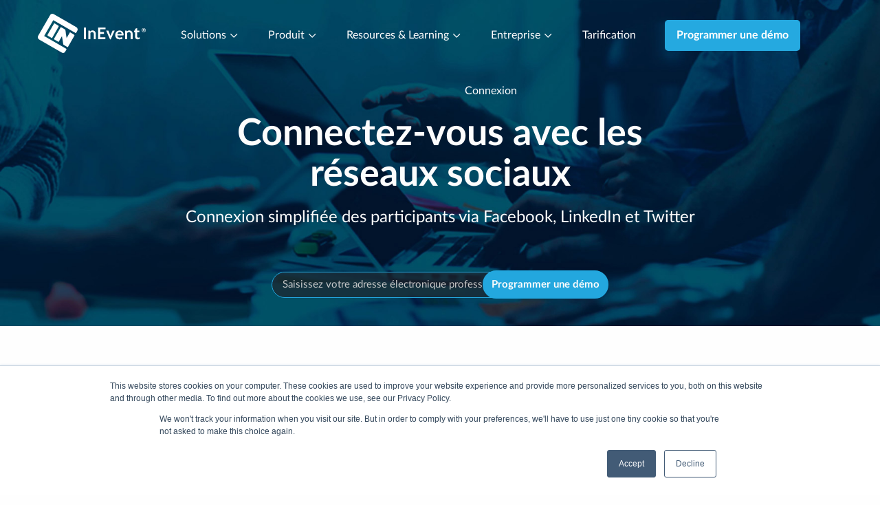

--- FILE ---
content_type: text/html; charset=UTF-8
request_url: https://inevent.com/fr/login-social-networks-linkedin-facebook.php
body_size: 34240
content:
<!--

	INEVENT, INC.
	UNITED STATES OF AMERICA
	DELAWARE CORPORATION
	EIN 38-4000937
	DUNS 080763463
	
	DEDICATED TO THE MEMORY OF FRANCISCO P. MARTINS.

-->
<!DOCTYPE html>
<html lang="fr">
<script type="text/javascript">
var _bust = 3522;
var _bustlib = 3;
</script>
<head>
		<meta charset="utf-8">

	<title>Connectez-vous avec les réseaux sociaux</title>
	<meta name="title" content="Connectez-vous avec les réseaux sociaux" />
	<meta name="description" content="Le moment est venu pour vous de vous connecter à l'événement de l'application et les participants sont trop fatigués pour s'inscrire? Avec l'application InEvent, c'est facile. Nous avons ajouté une connexion via les réseaux sociaux, intégrée à Facebook, LinkedIn et Twitter. Le reste que vous connaissez déjà: cliquez, confirmez, entrez. Très simple, non?" />
	<meta property="og:title" content="Connectez-vous avec les réseaux sociaux" />
	<meta property="og:description" content="Le moment est venu pour vous de vous connecter à l'événement de l'application et les participants sont trop fatigués pour s'inscrire? Avec l'application InEvent, c'est facile. Nous avons ajouté une connexion via les réseaux sociaux, intégrée à Facebook, LinkedIn et Twitter. Le reste que vous connaissez déjà: cliquez, confirmez, entrez. Très simple, non?" />
	<meta property="og:image" content="https://inevent.com/images/icons/InEvent-Android-large.png" />
	<meta name="twitter:title" content="Connectez-vous avec les réseaux sociaux" />
	<meta name="twitter:description" content="Le moment est venu pour vous de vous connecter à l'événement de l'application et les participants sont trop fatigués pour s'inscrire? Avec l'application InEvent, c'est facile. Nous avons ajouté une connexion via les réseaux sociaux, intégrée à Facebook, LinkedIn et Twitter. Le reste que vous connaissez déjà: cliquez, confirmez, entrez. Très simple, non?" />
	<meta name="twitter:image" content="https://inevent.com/images/icons/InEvent-Android-large.png" />
	<meta name="twitter:site" content="@ineventapp" />
	<meta name="twitter:card" content="summary" />

	<meta name="namespace" content="InEvent">
	<meta name="initials" content="IN">
	<meta name="apiURL" content="https://api.inevent.com/">
	<meta name="language" content="fr">
	<meta name="keywords" content="plate-forme événementielle, logiciel pour événements, logiciel, système d'événements, programme, enregistrement, contrôle d'accès, accréditation, intégration, eventbrite, marketo, marketing pour événements, application événementielle, mobile, pass sécurisé Login-social-networks-linkedin-facebook">
	<meta name="robots" content="all">

	<meta name="eventID" content="0">
	<meta name="companyID" content="0">
	<meta name="webVersion" content="35,22">

		<meta name="viewport" content="width=device-width, initial-scale=1.0, maximum-scale=5.0">
	
	<!-- Yes.. IE11 sucks more than IE10 -->
	<meta http-equiv="X-UA-Compatible" content="IE=10" />

							<link href="https://inevent.com/es/login-social-networks-linkedin-facebook.php" rel="alternate" hreflang="es" />
									<link href="https://inevent.com/de/anmelden-soziale-netzwerke-linkedin-facebook.php" rel="alternate" hreflang="de" />
									<link href="https://inevent.com/fr/login-social-networks-linkedin-facebook.php" rel="alternate" hreflang="fr" />
									<link href="https://inevent.com/en/login-social-networks-linkedin-facebook.php" rel="alternate" hreflang="en" />
			
	<link rel="icon" type="image/png" href="/images/icons/favicon-192x192.png" sizes="192x192" />
	<link rel="apple-touch-icon" sizes="180x180" href="/images/icons/favicon-180x180.png" />
	<link rel="icon" href="/images/icons/favicon.ico" />
	<meta name="landing" content="true" />
	<link rel="stylesheet" type="text/css" media="all" href="/css/landing.css" />
	<link rel="stylesheet" type="text/css" media="print" href="/css/printer.css" />
	<link rel="stylesheet" type="text/css" media="all" href="/css/fileuploader.min.css" />
	<link rel="stylesheet" type="text/css" href="https://fonts.googleapis.com/css?family=Fira+Sans:400,500,300,400italic" />
	<script type="text/javascript">
		window.onscroll = function() {
			var scrollTop = window.pageYOffset;
			var header = document.querySelector("header.header");
			if (header && header !== null) {
				if (scrollTop > 0) {
					header.classList.add("sticky");
				} else {
					header.classList.remove("sticky");
				}
			}
		};
	</script>
	<style id="companyColors">
		</style>
</head><body id="featureContent" class="landingContent">
	<link rel="stylesheet" href="css/animate.min.css">
		<header id="header" class="header">
		<div class="row">
			<div class="small-12 columns clearfix show-for-large">
				<div class="left-navigation float-left logo">
					<a href="home.php" class="logo-original"><img src="https://static.inevent.com/images/inevent-logo-white.svg" loading="lazy" alt="InEvent Logo"></a>
					<a href="home.php" class="logo-inverse"><img src="https://static.inevent.com/images/inevent-logo-original.svg" loading="lazy" alt="InEvent Logo"></a>
				</div>
				<nav class="main-navigation">
																		<div class="submenu sub-1">
								<a class="main-categories" href="#">Solutions <i class="glyphicon glyphicon-chevron-down light"></i></a>
								<div class="submenu-content">
									<div class="row-wrapped">

																					<div class="small-12 medium-4 columns"> 

												
													<div class="section">
														<p class="title">Par industry</p>
																												<a href="pharmaceutical-event-management-software.php">
																															<img src="https://static.inevent.com/images/menu-bar-pharmaceutical.svg" width="22" height="22" alt="InEvent menu ico" class="svg-ico"></i>
																														<span>Produits pharmaceutiques</span>
														</a>
																												<a href="financial-services-private-event-software.php">
																															<img src="https://static.inevent.com/images/menu-bar-human-resources.svg" width="22" height="22" alt="InEvent menu ico" class="svg-ico"></i>
																														<span>Services financiers</span>
														</a>
																												<a href="event-management-software-for-associations.php">
																															<img src="https://static.inevent.com/images/menu-bar-government-nv.svg" width="22" height="22" alt="InEvent menu ico" class="svg-ico"></i>
																														<span>Associations professionnelles</span>
														</a>
																												<a href="government-federal-agencies-event-software.php">
																															<img src="https://static.inevent.com/images/menu-bar-government.svg" width="22" height="22" alt="InEvent menu ico" class="svg-ico"></i>
																														<span>Gouvernement</span>
														</a>
																												<a href="technology-customer-conference-meetings.php">
																															<img src="https://static.inevent.com/images/menu-bar-technology.svg" width="22" height="22" alt="InEvent menu ico" class="svg-ico"></i>
																														<span>Technologie</span>
														</a>
																												<a href="aller-au-dela-des-classes-en-ligne.php">
																															<img src="https://static.inevent.com/images/menu-bar-education.svg" width="22" height="22" alt="InEvent menu ico" class="svg-ico"></i>
																														<span>Formation</span>
														</a>
																												<a href="reunions-du-conseil-tribal.php">
																															<img src="https://static.inevent.com/images/menu-bar-tribal-council.svg" width="22" height="22" alt="InEvent menu ico" class="svg-ico"></i>
																														<span>Conseil tribal</span>
														</a>
																												<a href="agency-live-marketing-event-software.php">
																															<img src="https://static.inevent.com/images/menu-bar-agency.svg" width="22" height="22" alt="InEvent menu ico" class="svg-ico"></i>
																														<span>Agences événementielles</span>
														</a>
																												<a href="logiciel-de-relations-avec-les-investisseurs.php">
																															<img src="https://static.inevent.com/images/menu-bar-investor-relations.svg" width="22" height="22" alt="InEvent menu ico" class="svg-ico"></i>
																														<span>Relations avec les investisseurs</span>
														</a>
																												<a href="defile-mode.php">
																															<img src="https://static.inevent.com/images/fashion-show-vs2.svg" width="22" height="22" alt="InEvent menu ico" class="svg-ico"></i>
																														<span>Défilé de mode</span>
														</a>
																											</div>

												
													<div class="section">
														<p class="title">Par rôle</p>
																												<a href="event-planner-pco-excel-spreadsheets.php">
																															<img src="https://static.inevent.com/images/menu-bar-event-production.svg" width="22" height="22" alt="InEvent menu ico" class="svg-ico"></i>
																														<span>Production d'événements</span>
														</a>
																												<a href="digital-event-it-manager-integrator-agile.php">
																															<img src="https://static.inevent.com/images/menu-bar-it-management.svg" width="22" height="22" alt="InEvent menu ico" class="svg-ico"></i>
																														<span>Gestion des technologies de l'information</span>
														</a>
																												<a href="ventes-leads-event-software-accounts-abm-crm.php">
																															<img src="https://static.inevent.com/images/menu-bar-sales-management.svg" width="22" height="22" alt="InEvent menu ico" class="svg-ico"></i>
																														<span>Gestion des ventes</span>
														</a>
																												<a href="marketing-branding-event-trends-roi.php">
																															<img src="https://static.inevent.com/images/menu-bar-marketing-management.svg" width="22" height="22" alt="InEvent menu ico" class="svg-ico"></i>
																														<span>Gestion du marketing</span>
														</a>
																												<a href="client-experience-professionnel-ccxp-event-software.php">
																															<img src="https://static.inevent.com/images/menu-bar-customer-experience.svg" width="22" height="22" alt="InEvent menu ico" class="svg-ico"></i>
																														<span>Expérience client (CCXP)</span>
														</a>
																											</div>

																							</div>
																					<div class="small-12 medium-4 columns"> 

												
													<div class="section">
														<p class="title">Par type d'événement</p>
																												<a href="meilleur-logiciel-de-gestion-evenements-pour-les-conferences.php">
																															<img src="https://static.inevent.com/images/menu-bar-conferences-nv.svg" width="22" height="22" alt="InEvent menu ico" class="svg-ico"></i>
																														<span>Conférences</span>
														</a>
																												<a href="aller-au-dela-des-evenements-vivants.php">
																															<img src="https://static.inevent.com/images/menu-bar-inperson-events.svg" width="22" height="22" alt="InEvent menu ico" class="svg-ico"></i>
																														<span>Événements en personne</span>
														</a>
																												<a href="aller-au-dela-virtuel-hybride-vh-events.php">
																															<img src="https://static.inevent.com/images/menu-bar-hybrid-events.svg" width="22" height="22" alt="InEvent menu ico" class="svg-ico"></i>
																														<span>Événements virtuels et hybrides</span>
														</a>
																												<a href="go-beyond-webinars.php">
																															<img src="https://static.inevent.com/images/menu-bar-webinars.svg" width="22" height="22" alt="InEvent menu ico" class="svg-ico"></i>
																														<span>Séminaires en ligne</span>
														</a>
																												<a href="award-management-software.php">
																															<img src="https://static.inevent.com/images/menu-bar-award-ceremonies.svg" width="22" height="22" alt="InEvent menu ico" class="svg-ico"></i>
																														<span>Récompenses</span>
														</a>
																												<a href="fundraising-event-software-for-nonprofit.php">
																															<img src="https://static.inevent.com/images/menu-bar-customer-success.svg" width="22" height="22" alt="InEvent menu ico" class="svg-ico"></i>
																														<span>Collecte de fonds</span>
														</a>
																												<a href="trade-show-software.php">
																															<img src="https://static.inevent.com/images/menu-bar-tradeshows.svg" width="22" height="22" alt="InEvent menu ico" class="svg-ico"></i>
																														<span>Salons</span>
														</a>
																												<a href="event-hub-enterprise-data-platform.php">
																															<img src="https://static.inevent.com/images/menu-bar-global-events.svg" width="22" height="22" alt="InEvent menu ico" class="svg-ico"></i>
																														<span>EventHub</span>
														</a>
																												<a href="political-campaigns-management-software.php">
																															<img src="https://static.inevent.com/images/political-campaigns-icon.svg" width="22" height="22" alt="InEvent menu ico" class="svg-ico"></i>
																														<span>Campagnes politiques</span>
														</a>
																												<a href="logiciel-meetings.php">
																															<img src="https://static.inevent.com/images/menu-bar-team-meetings.svg" width="22" height="22" alt="InEvent menu ico" class="svg-ico"></i>
																														<span>Réunions d'équipe</span>
														</a>
																												<a href="special-event-management-software.php">
																															<img src="https://static.inevent.com/images/menu-bar-special-events.svg" width="22" height="22" alt="InEvent menu ico" class="svg-ico"></i>
																														<span>Special Events</span>
														</a>
																											</div>

																							</div>
										
																					<div class='small-12 medium-5 columns highlight-block'>
												<h4>Découvrez InEvent maintenant</h4>
												<a class="add-padding-link" href="reserver-un-appel-avec-moi.php">
													Programmer une démo													<i class='glyphicon glyphicon-chevron-right'></i>
												</a>
												<br/>
												<a class="add-padding-link" href="mailto:sales@inevent.com">
													Soumettez votre appel d'offres													<i class='glyphicon glyphicon-chevron-right'></i>
												</a>
												<br/>
												<a class="add-padding-link" href="programme-de-parrainage-affilie-partenariats.php">
													Devenir un partenaire certifié													<i class='glyphicon glyphicon-chevron-right'></i>
												</a>
												<br/>
												<a class="add-padding-link" href="eventland.php">
													Rejoignez notre communauté exclusive Eventprof													<i class='glyphicon glyphicon-chevron-right'></i>
												</a>

												<img src='https://static.inevent.com/images/menu-solutions-v2.webp' width='314' height='236' alt='InEvent menu solutions' class='menu-image solutions'>
											</div>
																			</div>
								</div>
							</div>
																														<div class="submenu sub-2">
								<a class="main-categories" href="#">Produit <i class="glyphicon glyphicon-chevron-down light"></i></a>
								<div class="submenu-content">
									<div class="row-wrapped">

																					<div class="small-12 medium-4 columns"> 

												
													<div class="section">
														<p class="title">Plan & Set Up</p>
																												<a href="event-registration-software.php">
																															<img src="https://static.inevent.com/images/menu-bar-guest-management.svg" width="22" height="22" alt="InEvent menu ico" class="svg-ico"></i>
																														<span>Registration & Ticketing</span>
														</a>
																												<a href="event-management-bundle-solutions.php">
																															<img src="https://static.inevent.com/images/menu-bar-bundles-v2.svg" width="22" height="22" alt="InEvent menu ico" class="svg-ico"></i>
																														<span>On-site Solutions</span>
														</a>
																												<a href="speaker-management-software.php">
																															<img src="https://static.inevent.com/images/menu-bar-speaker-management-v2.svg" width="22" height="22" alt="InEvent menu ico" class="svg-ico"></i>
																														<span>Speakers and Exhibitors</span>
														</a>
																												<a href="sponsor-management-software.php">
																															<img src="https://static.inevent.com/images/menu-bar-sponsor-management.svg" width="22" height="22" alt="InEvent menu ico" class="svg-ico"></i>
																														<span>Sponsors</span>
														</a>
																												<a href="budget-suppliers-management-control-rfp-rfq.php">
																															<img src="https://static.inevent.com/images/menu-bar-budged-suplies-management.svg" width="22" height="22" alt="InEvent menu ico" class="svg-ico"></i>
																														<span>Budgeting & Suppliers</span>
														</a>
																											</div>

												
													<div class="section">
														<p class="title">Engage & Execute</p>
																												<a href="on-site-event-registration.php">
																															<img src="https://static.inevent.com/images/menu-registration.svg" width="22" height="22" alt="InEvent menu ico" class="svg-ico"></i>
																														<span>Check-in & Access Control</span>
														</a>
																												<a href="live-event-mobile-app.php">
																															<img src="https://static.inevent.com/images/menu-bar-mobile-app.svg" width="22" height="22" alt="InEvent menu ico" class="svg-ico"></i>
																														<span>Application mobile</span>
														</a>
																												<a href="carte-de-visite-du-stand-de-universel.php">
																															<img src="https://static.inevent.com/images/menu-bar-universal-lead.svg" width="22" height="22" alt="InEvent menu ico" class="svg-ico"></i>
																														<span>Lead Capture & QR Code Scanner</span>
														</a>
																												<a href="hospitality-logistic-roomlist.php">
																															<img src="https://static.inevent.com/images/menu-bar-booking.svg" width="22" height="22" alt="InEvent menu ico" class="svg-ico"></i>
																														<span>Hospitality Management</span>
														</a>
																												<a href="live-studio-webinar-professional-video.php">
																															<img src="https://static.inevent.com/images/menu-bar-live-studio.svg" width="22" height="22" alt="InEvent menu ico" class="svg-ico"></i>
																														<span>Live Streaming & Virtual Stages</span>
														</a>
																											</div>

																							</div>
																					<div class="small-12 medium-4 columns"> 

												
													<div class="section">
														<p class="title">Analyze & Grow</p>
																												<a href="analytics-virtual-lobby-tracking-reporting.php">
																															<img src="https://static.inevent.com/images/menu-bar-analytics-and-reports.svg" width="22" height="22" alt="InEvent menu ico" class="svg-ico"></i>
																														<span>Performance Analytics & Insights</span>
														</a>
																												<a href="event-feedback-survey-software.php">
																															<img src="https://static.inevent.com/images/menu-bar-custom-form.svg" width="22" height="22" alt="InEvent menu ico" class="svg-ico"></i>
																														<span>Feedback and Surveys</span>
														</a>
																												<a href="event-content-management.php">
																															<img src="https://static.inevent.com/images/menu-bar-content-management.svg" width="22" height="22" alt="InEvent menu ico" class="svg-ico"></i>
																														<span>Content Management</span>
														</a>
																												<a href="lead-management-crm-marketing-software.php">
																															<img src="https://static.inevent.com/images/menu-bar-crm-and-data-analytics.svg" width="22" height="22" alt="InEvent menu ico" class="svg-ico"></i>
																														<span>CRM & Integrations</span>
														</a>
																											</div>

												
													<div class="section">
														<p class="title">Artificial Intelligence Solutions</p>
																												<a href="ai-matchmaking-networking-tool.php">
																															<img src="https://static.inevent.com/images/menu-bar-accessibility.svg" width="22" height="22" alt="InEvent menu ico" class="svg-ico"></i>
																														<span>Business Matchmaking</span>
														</a>
																												<a href="facial-recognition-for-events.php">
																															<img src="https://static.inevent.com/images/facial-recognition-bar.svg" width="22" height="22" alt="InEvent menu ico" class="svg-ico"></i>
																														<span>Facial Recognition Check-in</span>
														</a>
																												<a href="photo-match-artificial-intelligence.php">
																															<img src="https://static.inevent.com/images/menu-bar-artificial-inteligence-nv.svg" width="22" height="22" alt="InEvent menu ico" class="svg-ico"></i>
																														<span>Photo Matching</span>
														</a>
																												<a href="transcription-ai-audio-text-live-streaming.php">
																															<img src="https://static.inevent.com/images/menu-bar-project-management.svg" width="22" height="22" alt="InEvent menu ico" class="svg-ico"></i>
																														<span>Real time Speech Transcription</span>
														</a>
																												<a href="ai-website-creator-assistant-designer.php">
																															<img src="https://static.inevent.com/images/menu-bar-website-creator-assistant.svg" width="22" height="22" alt="InEvent menu ico" class="svg-ico"></i>
																														<span>Website Creator Assistant</span>
														</a>
																												<a href="ai-registration-assistant.php">
																															<img src="https://static.inevent.com/images/menu-bar-smart-registration-form.svg" width="22" height="22" alt="InEvent menu ico" class="svg-ico"></i>
																														<span>Smart Registration Forms</span>
														</a>
																											</div>

																							</div>
										
																					<div class='small-12 medium-5 columns highlight-block'>
												<a href="launching-ai-evolution.php">
													<img src='https://static.inevent.com/images/the-ai-evolution-2025-thumb-menu.webp' width='301' height='210' alt='InEvent Photo Match AI' class='menu-image product'>
												</a>
												<h4>Consultez notre dernière version de produit</h4>
												<a href="launching-ai-evolution.php">
													Vérifier maintenant													<i class='glyphicon glyphicon-chevron-right'></i>
												</a>
											</div>
																			</div>
								</div>
							</div>
																														<div class="submenu sub-3">
								<a class="main-categories" href="#">Resources & Learning <i class="glyphicon glyphicon-chevron-down light"></i></a>
								<div class="submenu-content">
									<div class="row-wrapped">

																					<div class="small-12 medium-4 columns"> 

												
													<div class="section">
														<p class="title">Support</p>
																												<a href="gestionnaire-de-compte-facturation-vente.php">
																															<img src="https://static.inevent.com/images/menu-bar-account-management.svg" width="22" height="22" alt="InEvent menu ico" class="svg-ico"></i>
																														<span>Your Account Manager</span>
														</a>
																												<a href="gestionnaire-de-projet-onboarding-call.php">
																															<img src="https://static.inevent.com/images/menu-bar-training-calls.svg" width="22" height="22" alt="InEvent menu ico" class="svg-ico"></i>
																														<span>Training & Onboarding</span>
														</a>
																												<a href="support.php">
																															<img src="https://static.inevent.com/images/menu-bar-customer-success.svg" width="22" height="22" alt="InEvent menu ico" class="svg-ico"></i>
																														<span>Succès client 24/7</span>
														</a>
																												<a href="global-international-worldwide-software.php">
																															<img src="https://static.inevent.com/images/menu-bar-global-support.svg" width="22" height="22" alt="InEvent menu ico" class="svg-ico"></i>
																														<span>Global & Localized Support</span>
														</a>
																											</div>

												
													<div class="section">
														<p class="title">Get Inspired & Compare</p>
																												<a href="https://inevent.com/blog/home">
																															<img src="https://static.inevent.com/images/menu-bar-blog.svg" width="22" height="22" alt="InEvent menu ico" class="svg-ico"></i>
																														<span>Blog</span>
														</a>
																												<a href="case-studies.php">
																															<img src="https://static.inevent.com/images/menu-bar-successful-stories.svg" width="22" height="22" alt="InEvent menu ico" class="svg-ico"></i>
																														<span>Histoires à Succès</span>
														</a>
																												<a href="avis-clients.php">
																															<img src="https://static.inevent.com/images/menu-bar-award-ceremonies.svg" width="22" height="22" alt="InEvent menu ico" class="svg-ico"></i>
																														<span>Avis des clients</span>
														</a>
																												<a href="logiciel-evenement-meilleure-alternative.php">
																															<img src="https://static.inevent.com/images/menu-bar-competitors.svg" width="22" height="22" alt="InEvent menu ico" class="svg-ico"></i>
																														<span>Competitor Insights</span>
														</a>
																											</div>

																							</div>
																					<div class="small-12 medium-4 columns"> 

												
													<div class="section">
														<p class="title">Get involved & learn</p>
																												<a href="eventland.php">
																															<img src="https://static.inevent.com/images/menu-bar-eventland.svg" width="22" height="22" alt="InEvent menu ico" class="svg-ico"></i>
																														<span>Eventland Community</span>
														</a>
																												<a href="event-academy-training.php">
																															<img src="https://static.inevent.com/images/menu-bar-event-academy.svg" width="22" height="22" alt="InEvent menu ico" class="svg-ico"></i>
																														<span>EventAcademy</span>
														</a>
																												<a href="programme-de-parrainage-affilie-partenariats.php">
																															<img src="https://static.inevent.com/images/menu-bar-partnership-program.svg" width="22" height="22" alt="InEvent menu ico" class="svg-ico"></i>
																														<span>Programme de partenariat</span>
														</a>
																												<a href="guide-image-de-marque.php">
																															<img src="https://static.inevent.com/images/menu-bar-branding-guide.svg" width="22" height="22" alt="InEvent menu ico" class="svg-ico"></i>
																														<span>Guide Branding</span>
														</a>
																												<a href="https://news.inevent.com">
																															<img src="https://static.inevent.com/images/menu-bar-inevent-news.svg" width="22" height="22" alt="InEvent menu ico" class="svg-ico"></i>
																														<span>Actualités InEvent</span>
														</a>
																											</div>

																							</div>
										
																					<div class='small-12 medium-5 columns highlight-block'>
												<h4>Notre dernier matériel</h4>
												<a href="https://content.inevent.com/rfp-template-guide">
													Vérifier maintenant													<i class='glyphicon glyphicon-chevron-right'></i>
													<br/><img src='https://static.inevent.com/images/rfp-banner.webp' width='313' height='165' alt='InEvent menu resources' class='menu-image resources'>
												</a>
											</div>
																			</div>
								</div>
							</div>
																														<div class="submenu sub-4">
								<a class="main-categories" href="#">Entreprise <i class="glyphicon glyphicon-chevron-down light"></i></a>
								<div class="submenu-content">
									<div class="row-wrapped">

																					<div class="small-12 medium-4 columns"> 

												
													<div class="section">
														<p class="title">InEvent</p>
																												<a href="about.php">
																															<img src="https://static.inevent.com/images/menu-bar-about-us.svg" width="22" height="22" alt="InEvent menu ico" class="svg-ico"></i>
																														<span>À propos de nous</span>
														</a>
																												<a href="ce-que-nous-faisons.php">
																															<img src="https://static.inevent.com/images/menu-bar-why-us.svg" width="22" height="22" alt="InEvent menu ico" class="svg-ico"></i>
																														<span>Pourquoi InEvent ?</span>
														</a>
																											</div>

																							</div>
																					<div class="small-12 medium-4 columns"> 

												
													<div class="section">
														<p class="title">People & Culture</p>
																												<a href="work-with-us.php">
																															<img src="https://static.inevent.com/images/menu-bar-work-with-us.svg" width="22" height="22" alt="InEvent menu ico" class="svg-ico"></i>
																														<span>Travaillez avec nous</span>
														</a>
																												<a href="carrieres.php">
																															<img src="https://static.inevent.com/images/menu-bar-careers.svg" width="22" height="22" alt="InEvent menu ico" class="svg-ico"></i>
																														<span>Carrières</span>
														</a>
																												<a href="objectifs-environnementaux-durables.php">
																															<img src="https://static.inevent.com/images/menu-bar-esg.svg" width="22" height="22" alt="InEvent menu ico" class="svg-ico"></i>
																														<span>Engagement ESG</span>
														</a>
																												<a href="work-with-us.php#diversity">
																															<img src="https://static.inevent.com/images/menu-bar-diversity.svg" width="22" height="22" alt="InEvent menu ico" class="svg-ico"></i>
																														<span>Diversité et inclusion</span>
														</a>
																												<a href="programme-de-parrainage-affilie-partenariats.php">
																															<img src="https://static.inevent.com/images/menu-bar-partnership-program.svg" width="22" height="22" alt="InEvent menu ico" class="svg-ico"></i>
																														<span>Partners & Affiliates</span>
														</a>
																											</div>

																							</div>
										
																					<div class='small-12 medium-5 columns highlight-block'>
												<h4>Next Events</h4>
												<img src='https://static.inevent.com/images/openhouse-6-2025-menu.webp' width='300' height='111' alt='InEvent menu resources' class='menu-image company'><br/>
												<a href="https://inevent.com/en/InEventMiniDemos/IEOpenHouse6/form.php">
													See more													<i class='glyphicon glyphicon-chevron-right'></i>
												</a>
											</div>
																			</div>
								</div>
							</div>
																														<a href="pricing.php">Tarification</a>
											
					<a class="button-cta button-padding" href="reserver-un-appel-avec-moi.php">
						<button class="medium button">Programmer une démo</button>
					</a>
					<a href="company.php" class="small" alt="Connexion" title="Connexion">
						Connexion					</a>
				</nav>
			</div>

			<div class="clearfix show-for-small hide-for-large">
				<div class="contact-sales">
					<nav>
						<a class="button-cta button-padding hide-for-small-only" href="reserver-un-appel-avec-moi.php">
							<button class="small button">Programmer une démo</button>
						</a>
					</nav>
				</div>

				<div class="mobile-logo columns text-center">
					<a href="home.php" class="logo-original"><img src="https://static.inevent.com/images/inevent-logo-white.svg" loading="lazy" alt="InEvent Logo" width="110"></a>
					<a href="home.php" class="logo-inverse"><img src="https://static.inevent.com/images/inevent-logo-original.svg" loading="lazy" alt="InEvent Logo" width="110"></a>
				</div>
				
				<div class="mobile-menu">
					<button class="mobile-menu-button menu-icon float-left" type="button" data-container="mobile-navigation">
						<i class="burger"></i>
						<i class="burger" style="width: 18px;"></i>
						<i class="burger"></i>
					</button>
					<nav class="mobile-navigation">
						<div class="row mobile-header">
							<img src="https://static.inevent.com/images/inevent-logo-original.svg" class="" alt="InEvent Logo">
							<i class="glyphicon glyphicon-remove"></i>
						</div>

																					<div class="submenu">
									<a class="title-submenu" href="#">Solutions <i class="glyphicon glyphicon-chevron-down light"></i></a>
									<div class="submenu-content">
																																	<div class="section">
													<p class="title">Par industry</p>
																										<a href="pharmaceutical-event-management-software.php">
														<i class="glyphicon  light"></i>
														<span>Produits pharmaceutiques</span>
													</a>
																										<a href="financial-services-private-event-software.php">
														<i class="glyphicon  light"></i>
														<span>Services financiers</span>
													</a>
																										<a href="event-management-software-for-associations.php">
														<i class="glyphicon  light"></i>
														<span>Associations professionnelles</span>
													</a>
																										<a href="government-federal-agencies-event-software.php">
														<i class="glyphicon  light"></i>
														<span>Gouvernement</span>
													</a>
																										<a href="technology-customer-conference-meetings.php">
														<i class="glyphicon  light"></i>
														<span>Technologie</span>
													</a>
																										<a href="aller-au-dela-des-classes-en-ligne.php">
														<i class="glyphicon  light"></i>
														<span>Formation</span>
													</a>
																										<a href="reunions-du-conseil-tribal.php">
														<i class="glyphicon  light"></i>
														<span>Conseil tribal</span>
													</a>
																										<a href="agency-live-marketing-event-software.php">
														<i class="glyphicon  light"></i>
														<span>Agences événementielles</span>
													</a>
																										<a href="logiciel-de-relations-avec-les-investisseurs.php">
														<i class="glyphicon  light"></i>
														<span>Relations avec les investisseurs</span>
													</a>
																										<a href="defile-mode.php">
														<i class="glyphicon  light"></i>
														<span>Défilé de mode</span>
													</a>
																									</div>
																							<div class="section">
													<p class="title">Par rôle</p>
																										<a href="event-planner-pco-excel-spreadsheets.php">
														<i class="glyphicon  light"></i>
														<span>Production d'événements</span>
													</a>
																										<a href="digital-event-it-manager-integrator-agile.php">
														<i class="glyphicon  light"></i>
														<span>Gestion des technologies de l'information</span>
													</a>
																										<a href="ventes-leads-event-software-accounts-abm-crm.php">
														<i class="glyphicon  light"></i>
														<span>Gestion des ventes</span>
													</a>
																										<a href="marketing-branding-event-trends-roi.php">
														<i class="glyphicon  light"></i>
														<span>Gestion du marketing</span>
													</a>
																										<a href="client-experience-professionnel-ccxp-event-software.php">
														<i class="glyphicon  light"></i>
														<span>Expérience client (CCXP)</span>
													</a>
																									</div>
																																												<div class="section">
													<p class="title">Par type d'événement</p>
																										<a href="meilleur-logiciel-de-gestion-evenements-pour-les-conferences.php">
														<i class="glyphicon  light"></i>
														<span>Conférences</span>
													</a>
																										<a href="aller-au-dela-des-evenements-vivants.php">
														<i class="glyphicon  light"></i>
														<span>Événements en personne</span>
													</a>
																										<a href="aller-au-dela-virtuel-hybride-vh-events.php">
														<i class="glyphicon  light"></i>
														<span>Événements virtuels et hybrides</span>
													</a>
																										<a href="go-beyond-webinars.php">
														<i class="glyphicon  light"></i>
														<span>Séminaires en ligne</span>
													</a>
																										<a href="award-management-software.php">
														<i class="glyphicon  light"></i>
														<span>Récompenses</span>
													</a>
																										<a href="fundraising-event-software-for-nonprofit.php">
														<i class="glyphicon  light"></i>
														<span>Collecte de fonds</span>
													</a>
																										<a href="trade-show-software.php">
														<i class="glyphicon  light"></i>
														<span>Salons</span>
													</a>
																										<a href="event-hub-enterprise-data-platform.php">
														<i class="glyphicon  light"></i>
														<span>EventHub</span>
													</a>
																										<a href="political-campaigns-management-software.php">
														<i class="glyphicon  light"></i>
														<span>Campagnes politiques</span>
													</a>
																										<a href="logiciel-meetings.php">
														<i class="glyphicon  light"></i>
														<span>Réunions d'équipe</span>
													</a>
																										<a href="special-event-management-software.php">
														<i class="glyphicon  light"></i>
														<span>Special Events</span>
													</a>
																									</div>
																														</div>
								</div>
																												<div class="submenu">
									<a class="title-submenu" href="#">Produit <i class="glyphicon glyphicon-chevron-down light"></i></a>
									<div class="submenu-content">
																																	<div class="section">
													<p class="title">Plan & Set Up</p>
																										<a href="event-registration-software.php">
														<i class="glyphicon  light"></i>
														<span>Registration & Ticketing</span>
													</a>
																										<a href="event-management-bundle-solutions.php">
														<i class="glyphicon  light"></i>
														<span>On-site Solutions</span>
													</a>
																										<a href="speaker-management-software.php">
														<i class="glyphicon  light"></i>
														<span>Speakers and Exhibitors</span>
													</a>
																										<a href="sponsor-management-software.php">
														<i class="glyphicon  light"></i>
														<span>Sponsors</span>
													</a>
																										<a href="budget-suppliers-management-control-rfp-rfq.php">
														<i class="glyphicon  light"></i>
														<span>Budgeting & Suppliers</span>
													</a>
																									</div>
																							<div class="section">
													<p class="title">Engage & Execute</p>
																										<a href="on-site-event-registration.php">
														<i class="glyphicon  light"></i>
														<span>Check-in & Access Control</span>
													</a>
																										<a href="live-event-mobile-app.php">
														<i class="glyphicon  light"></i>
														<span>Application mobile</span>
													</a>
																										<a href="carte-de-visite-du-stand-de-universel.php">
														<i class="glyphicon  light"></i>
														<span>Lead Capture & QR Code Scanner</span>
													</a>
																										<a href="hospitality-logistic-roomlist.php">
														<i class="glyphicon  light"></i>
														<span>Hospitality Management</span>
													</a>
																										<a href="live-studio-webinar-professional-video.php">
														<i class="glyphicon  light"></i>
														<span>Live Streaming & Virtual Stages</span>
													</a>
																									</div>
																																												<div class="section">
													<p class="title">Analyze & Grow</p>
																										<a href="analytics-virtual-lobby-tracking-reporting.php">
														<i class="glyphicon  light"></i>
														<span>Performance Analytics & Insights</span>
													</a>
																										<a href="event-feedback-survey-software.php">
														<i class="glyphicon  light"></i>
														<span>Feedback and Surveys</span>
													</a>
																										<a href="event-content-management.php">
														<i class="glyphicon  light"></i>
														<span>Content Management</span>
													</a>
																										<a href="lead-management-crm-marketing-software.php">
														<i class="glyphicon  light"></i>
														<span>CRM & Integrations</span>
													</a>
																									</div>
																							<div class="section">
													<p class="title">Artificial Intelligence Solutions</p>
																										<a href="ai-matchmaking-networking-tool.php">
														<i class="glyphicon  light"></i>
														<span>Business Matchmaking</span>
													</a>
																										<a href="facial-recognition-for-events.php">
														<i class="glyphicon  light"></i>
														<span>Facial Recognition Check-in</span>
													</a>
																										<a href="photo-match-artificial-intelligence.php">
														<i class="glyphicon  light"></i>
														<span>Photo Matching</span>
													</a>
																										<a href="transcription-ai-audio-text-live-streaming.php">
														<i class="glyphicon  light"></i>
														<span>Real time Speech Transcription</span>
													</a>
																										<a href="ai-website-creator-assistant-designer.php">
														<i class="glyphicon  light"></i>
														<span>Website Creator Assistant</span>
													</a>
																										<a href="ai-registration-assistant.php">
														<i class="glyphicon  light"></i>
														<span>Smart Registration Forms</span>
													</a>
																									</div>
																														</div>
								</div>
																												<div class="submenu">
									<a class="title-submenu" href="#">Resources & Learning <i class="glyphicon glyphicon-chevron-down light"></i></a>
									<div class="submenu-content">
																																	<div class="section">
													<p class="title">Support</p>
																										<a href="gestionnaire-de-compte-facturation-vente.php">
														<i class="glyphicon  light"></i>
														<span>Your Account Manager</span>
													</a>
																										<a href="gestionnaire-de-projet-onboarding-call.php">
														<i class="glyphicon  light"></i>
														<span>Training & Onboarding</span>
													</a>
																										<a href="support.php">
														<i class="glyphicon  light"></i>
														<span>Succès client 24/7</span>
													</a>
																										<a href="global-international-worldwide-software.php">
														<i class="glyphicon  light"></i>
														<span>Global & Localized Support</span>
													</a>
																									</div>
																							<div class="section">
													<p class="title">Get Inspired & Compare</p>
																										<a href="https://inevent.com/blog/home">
														<i class="glyphicon  light"></i>
														<span>Blog</span>
													</a>
																										<a href="case-studies.php">
														<i class="glyphicon  light"></i>
														<span>Histoires à Succès</span>
													</a>
																										<a href="avis-clients.php">
														<i class="glyphicon  light"></i>
														<span>Avis des clients</span>
													</a>
																										<a href="logiciel-evenement-meilleure-alternative.php">
														<i class="glyphicon  light"></i>
														<span>Competitor Insights</span>
													</a>
																									</div>
																																												<div class="section">
													<p class="title">Get involved & learn</p>
																										<a href="eventland.php">
														<i class="glyphicon  light"></i>
														<span>Eventland Community</span>
													</a>
																										<a href="event-academy-training.php">
														<i class="glyphicon  light"></i>
														<span>EventAcademy</span>
													</a>
																										<a href="programme-de-parrainage-affilie-partenariats.php">
														<i class="glyphicon  light"></i>
														<span>Programme de partenariat</span>
													</a>
																										<a href="guide-image-de-marque.php">
														<i class="glyphicon  light"></i>
														<span>Guide Branding</span>
													</a>
																										<a href="https://news.inevent.com">
														<i class="glyphicon  light"></i>
														<span>Actualités InEvent</span>
													</a>
																									</div>
																														</div>
								</div>
																												<div class="submenu">
									<a class="title-submenu" href="#">Entreprise <i class="glyphicon glyphicon-chevron-down light"></i></a>
									<div class="submenu-content">
																																	<div class="section">
													<p class="title">InEvent</p>
																										<a href="about.php">
														<i class="glyphicon  light"></i>
														<span>À propos de nous</span>
													</a>
																										<a href="ce-que-nous-faisons.php">
														<i class="glyphicon  light"></i>
														<span>Pourquoi InEvent ?</span>
													</a>
																									</div>
																																												<div class="section">
													<p class="title">People & Culture</p>
																										<a href="work-with-us.php">
														<i class="glyphicon  light"></i>
														<span>Travaillez avec nous</span>
													</a>
																										<a href="carrieres.php">
														<i class="glyphicon  light"></i>
														<span>Carrières</span>
													</a>
																										<a href="objectifs-environnementaux-durables.php">
														<i class="glyphicon  light"></i>
														<span>Engagement ESG</span>
													</a>
																										<a href="work-with-us.php#diversity">
														<i class="glyphicon  light"></i>
														<span>Diversité et inclusion</span>
													</a>
																										<a href="programme-de-parrainage-affilie-partenariats.php">
														<i class="glyphicon  light"></i>
														<span>Partners & Affiliates</span>
													</a>
																									</div>
																														</div>
								</div>
																												<a href="pricing.php">Tarification</a>
																			<a href="company.php" class="login">Connexion</a>
						<a class="small button button-cta hide-for-large-only" href="reserver-un-appel-avec-moi.php" target="_blank">Programmer une démo</a>
					</nav>
				</div>
			</div>
		</div>
	</header>
	<section class="header-banner details">
		<div class="row">
			<div class="small-12 columns text-center font-contrast animate__animated animate__fadeInDown">
				<h1 class="header-title small-12 medium-10 medium-offset-1 large-8 large-offset-2">Connectez-vous avec les réseaux sociaux</h1>
				<h2 class="header-subtitle small-12 medium-10 medium-offset-1">Connexion simplifiée des participants via Facebook, LinkedIn et Twitter</h2>
				<div id="form-capture-email">
	<form action="#" class="header-form animate__animated animate__fadeInUp">
		<input type="text" class="clientEmail header-input-cap" placeholder="Saisissez votre adresse électronique professionnelle">
		<button class="button header-cta large">Programmer une démo</button>
	</form>
	<p class="form-message"></p>
</div>			</div>
		</div>
	</section>

	<section class="row-wrapper">
		<div class="row">
			<div class="small-12 large-8 large-offset-2 columns animate__animated animate__fadeInUp">
												<div class="flex-video widescreen add-margin-bottom">
					<iframe width="100%" height="315" src="https://www.youtube.com/embed/HB9oca92gU4?rel=0" frameborder="0" webkitAllowFullScreen mozallowfullscreen allowFullScreen></iframe>
					<img src="https://i1.ytimg.com/vi/HB9oca92gU4/0.jpg">
				</div>
												<p class="text-justify heavy">Le moment est venu pour vous de vous connecter à l'événement de l'application et les participants sont trop fatigués pour s'inscrire? Avec l'application InEvent, c'est facile. Nous avons ajouté une connexion via les réseaux sociaux, intégrée à Facebook, LinkedIn et Twitter. Le reste que vous connaissez déjà: cliquez, confirmez, entrez. Très simple, non?</p>
			</div>
		</div>
		<div class="row">
			<div class="small-10 small-offset-1 columns add-margin-top text-center">
				<a href="sales.php">
					<button class="button large hollow">Explorez cette fonctionnalité avec notre équipe</button>
				</a>
				<a href="library.php#products" class="add-margin-top">
					<button class="button large hollow">Parcourir les autres rubriques</button>
				</a>
			</div>
		</div>
	</section>

	<section id="contact-sales" class="row-wrapper dark-section">
		<div class="row text-center">
			<div class="small-12 medium-7 columns">
				<h2>La plateforme complète pour tous vos événements</h2> 
				<a href="reserver-un-appel-avec-moi.php" target="_blank">
					<button class="button large">Programmer une démo</button>
				</a>
				<div id="quote-print">
					<h3>Pedro Goes</h3>
					<h3>goes@inevent.com</h3>
					<h3>+1 470 751 3193</h3>
				</div>
			</div>
		</div>
		<div class="wrapper">
			<img src="https://static.inevent.com/images/footer-circle-center.png" alt="InEvent" class="center-circle">
			<img src="https://static.inevent.com/images/footer-circle-first.png" alt="InEvent" loading="lazy" class="circle margin-first">
			<img src="https://static.inevent.com/images/footer-circle-second.png" alt="InEvent" loading="lazy" class="circle margin-second">
			<img src="https://static.inevent.com/images/footer-circle-third.png" alt="InEvent" loading="lazy" class="circle margin-third">
		</div>
	</section>		<div id="footer" class="v2-login">
	<div class="content">
		<div class="content-collumn">
			<img class="footer-logo" src="/images/icons/InEvent-Logo-original.svg" loading="lazy" alt="InEvent Logo" />
		</div>
		<div class="content-collumn">
			<ul class="links">
				<li class="header" tabindex="0">COMPAGNIE</li>
				<li><a href="about.php">À propos</a></li>
				<li><a href="aller-au-dela-virtuel-hybride-vh-events.php">Virtuel et hybride</a></li>
				<li><a href="go-beyond-webinars.php">Séminaires en ligne</a></li>
				<li><a href="event-hub-enterprise-data-platform.php">EventHub</a></li>
				<li><a href="case-studies.php">Cas</a></li>
				<li><a href="support.php">Support</a></li>
				<li><a href="mailto:sales@inevent.com" target="_blank">Soumettez votre appel d'offres</a></li>
			</ul>
		</div>
		<div class="content-collumn">
			<ul class="links">
				<li class="header" tabindex="0">SOLUTIONS</li>
				<li><a href="registration-forms-rsvp-invites.php">Inscription à l’évènement</a></li>
				<li><a href="pass-event-quick-checkin.php">Enregistrement et laissez-passer</a></li>
				<li><a href="start-data-management.php">CRM événementiel</a></li>
				<li><a href="live-event-mobile-app.php">Mobile Live App</a></li>
				<li><a href="hospitality-logistic-roomlist.php">Voyages et hôtellerie</a></li>
				<li><a href="event-budget-briefing-fournisseurs.php">Données et conformité</a></li>
				<li><a href="aller-au-dela-des-evenements-vivants.php">Événements en personne</a></li>
			</ul>
		</div>
		<div class="content-collumn">
			<ul class="links">
				<li class="header" tabindex="0">Ressources</li>
				<li><a href="https://inevent.com/blog/home">Blog</a></li>
				<li><a href="eventmarket.php">EventMarket</a></li>
				<li><a href="https://faq.inevent.com/l/fr">FAQ</a></li>
				<li><a href="global-international-worldwide-software.php">Global</a></li>
				<li><a href="security-data-privacy.php">Sécurité</a></li>
				<li><a href="library.php">Bibliothèque</a></li>
				<li><a href="https://news.inevent.com/">Actualités</a></li>
			</ul>
		</div>
		<div class="content-collumn">
			<ul class="links">
				<li class="header" tabindex="0">PLUS</li>
				<li><a href="company.php">Connexion</a></li>
				<li><a href="carrieres.php">Carrières</a></li>
				<li><a href="programme-de-parrainage-affilie-partenariats.php">Partenariats</a></li>
				<li><a href="sales.php">Restons en Contact</a></li>
				<li><a href="eventland.php">EventLand</a></li>
				<li><a href="partners-integrations.php">Intégrations</a></li>
				<li><a href="trust.php">État du système</a></li>
			</ul>
		</div>
		<div class="content-collumn">
			<ul class="social-media" style="width: 88%;">
				<li>
					<a href="https://www.linkedin.com/company/ineventapp" aria-label="InEvent LinkedIn" target="_blank">
						<img src="/images/social-media/linkedin-ico.svg" loading="lazy" alt="InEvent LinkedIn">
					</a>
				</li> 
				<li>
					<a href="https://www.instagram.com/ineventapp" aria-label="InEvent Instagram" target="_blank">
						<img src="/images/social-media/instagram-ico.svg" loading="lazy" alt="InEvent Instagram">
					</a>
				</li>
				<li>
					<a href="https://twitter.com/ineventapp" aria-label="InEvent Twitter"" target="_blank">
						<img src="/images/social-media/twitter-ico.svg" loading="lazy" alt="InEvent Twitter">
					</a>
				</li>
			</ul>
			<ul class="social-media" style="width: 88%;">
				<li>
					<a href="https://www.youtube.com/@ineventapp" aria-label="InEvent Youtube" target="_blank">
						<img src="/images/social-media/youtube-ico.svg" loading="lazy" alt="InEvent Youtube">
					</a>
				</li>
				<li>
					<a href="https://tiktok.com/@ineventapp" aria-label="InEvent TikTok" target="_blank">
						<img src="/images/social-media/tiktok-gray.svg" loading="lazy" alt="InEvent TikTok">
					</a>
				</li>
				<li>
					<a href="https://www.facebook.com/profile.php?id=100071699890347" aria-label="InEvent facebook" target="_blank">
						<img src="/images/social-media/facebook-ico.svg" loading="lazy" alt="InEvent facebook">
					</a>
				</li>
			</ul>
		 
			<ul class="links">
																							<li itemprop="availableLanguage" itemscope itemtype="https://schema.org/Language">
						<a href="/en/login-social-networks-linkedin-facebook.php" class="flags">
							<img src="images/icons/globe-earth-60-gray.png" loading="lazy" alt="English language">
							<span itemprop="name">English</span>
						</a>
					</li>
																								<li itemprop="availableLanguage" itemscope itemtype="https://schema.org/Language">
						<a href="/fr/login-social-networks-linkedin-facebook.php" class="flags">
							<img src="images/icons/globe-earth-60-gray.png" loading="lazy" alt="Français language">
							<span itemprop="name">Français</span>
						</a>
					</li>
																								<li itemprop="availableLanguage" itemscope itemtype="https://schema.org/Language">
						<a href="/de/anmelden-soziale-netzwerke-linkedin-facebook.php" class="flags">
							<img src="images/icons/globe-earth-60-gray.png" loading="lazy" alt="Deutsch language">
							<span itemprop="name">Deutsch</span>
						</a>
					</li>
																								<li itemprop="availableLanguage" itemscope itemtype="https://schema.org/Language">
						<a href="/es/login-social-networks-linkedin-facebook.php" class="flags">
							<img src="images/icons/globe-earth-60-gray.png" loading="lazy" alt="Español language">
							<span itemprop="name">Español</span>
						</a>
					</li>
												</ul>
		</div>
	</div>
	<div class="legalName">
		<span tabindex="0">© InEvent, Inc. 2026</span>
	</div>
	<div class="copyright">
		<span><a href="terms.php">Conditions d'utilisation</a></span>
		<span class="divider"> • </span>
		<span><a href="privacy.php">Politique de confidentialité</a></span>
		<span class="divider"> • </span>
		<span><a href="cookies.php">Politique de Cookies</a></span>
		<span class="divider"> • </span>
		<span><a href="gdpr-general-data-protection-regulation.php">RGPD</a></span>
		<span class="divider"> • </span>
		<span><a href="business-continuity-plan.php">Plan de continuité d’activité</a></span>
		<span class="divider"> • </span>
		<span><a target="_blank" href="mailto:sales@inevent.com">sales@inevent.com</a></span>
	</div>
	<!-- Keep this CDN link since it provides different version depending of the browser user agent -->
<script src="js/libraries/require-2.3.6.min.js" type="text/javascript"></script>
<script src="js/polyfill.js" type="text/javascript"></script>
<script>
var jsBaseURL = "";
var fileVersions = {"bust":3522,"bustlib":3,"js\/dist\/functions\/adminPrinter.js":"0715dc03a1f3822f14d15452d452f140","js\/dist\/functions\/ai.js":"3d17f37ddfa59b086332809d7700c83f","js\/dist\/functions\/animate.js":"790a0b962c56046844865ee38a0c406f","js\/dist\/functions\/AStar.js":"6cc036d5d376d7867f40ac949024cc03","js\/dist\/functions\/badgeRenderer.js":"6fdd4445e31f25e2fa3e4e65fc65a0d3","js\/dist\/functions\/chart.js":"fc414f81843b8b251c10fb19bd63f684","js\/dist\/functions\/color.js":"b5b29d9e8bcefca814e60a16d5356799","js\/dist\/functions\/cookie.js":"64ec3276173572db3621a78d0fec35da","js\/dist\/functions\/date-picker.js":"3b06551a72fc3da3fa5b9a7a0fccb0f3","js\/dist\/functions\/event.js":"ffc06854205703a22f54c7d2d2285167","js\/dist\/functions\/exchanges.js":"b1acce43e6affc24718709f8674643f3","js\/dist\/functions\/export-wizard.js":"2fa7d124faee3764c6d16461d9b68ab2","js\/dist\/functions\/field.js":"cbfd77b8a0d6175a6bf2f33aae744788","js\/dist\/functions\/file.js":"604b575a84ffefc6717d0b2b4e33171a","js\/dist\/functions\/forms.js":"6b1adff73bda913acf54ee1753437c7a","js\/dist\/functions\/hash.js":"4475ff3d78a9cbfb8e648b9d6e8bab20","js\/dist\/functions\/image.js":"46b58bdcf49174ab3fda05a710a3620c","js\/dist\/functions\/import-wizard.js":"8c7fee0474f9155fa9240cddb92edacf","js\/dist\/functions\/inevent-autocomplete.js":"a8e8430523ad235f2169bd710d265ce3","js\/dist\/functions\/inevent-crop.js":"020857db42c7f2fca12ecc4787559136","js\/dist\/functions\/inevent-dialog.js":"b05ecbaf5a93f31e110e79cf6e39869e","js\/dist\/functions\/inevent-label-builder.js":"c553cb6cd408c6de795917d052ba300f","js\/dist\/functions\/inevent-library.js":"cc7faade8bc297dce3ee1fab389efa59","js\/dist\/functions\/inevent-pagination.js":"b555e31604dc8877dccbf2457b4cf99e","js\/dist\/functions\/inevent-recorder.js":"3569145c9464a15a3b19f687ba12931a","js\/dist\/functions\/inevent-tinymce.js":"89ee6e9176da2d967cbf93300c3cc796","js\/dist\/functions\/inevent-transcriber.js":"912f91cecd6384523bfa7b0e10b14985","js\/dist\/functions\/inevent-translator.js":"1db4d606cab1564df62973b1066a50fa","js\/dist\/functions\/inevent.js":"c091921a01567827d01fc8dd4f76826e","js\/dist\/functions\/language.js":"b440d15029f5be5c56290fca41c47f81","js\/dist\/functions\/map-utils.js":"8213c2e284061ac5ce22a00282727dd0","js\/dist\/functions\/media-uploader.js":"81acb1e9d883742a3d6484c2c15c49e2","js\/dist\/functions\/message.js":"f27bec79073695627da47561bbf8e632","js\/dist\/functions\/mobile-menu.js":"5813e67d1cbd061c8704ff92712200f7","js\/dist\/functions\/mobile.js":"7a807597561e833ae58878b81d8cf984","js\/dist\/functions\/modal.js":"35dec8ab62940f1bf8ce10fd9d3ba938","js\/dist\/functions\/moment.js":"0821b10fc3bfb3cb5f1caee9af11e0d4","js\/dist\/functions\/mux-uploader.js":"bbd851e6006252a066bebedb8ff97653","js\/dist\/functions\/notification.js":"337b2a6b038aac82481dcbbee43ebd13","js\/dist\/functions\/parser.js":"2b48621dc83c7701b6a05bedbd47abaf","js\/dist\/functions\/pdf.js":"9b451847623eea0d8192af02ab5c8da3","js\/dist\/functions\/pixel.js":"041f568c39bf9add44c72e07436792bd","js\/dist\/functions\/quote-printable.js":"208c069b2a75775eafdc797f6c717434","js\/dist\/functions\/registerWorker.js":"06a402e7c700752d17bd92f471b8ac7c","js\/dist\/functions\/resetbox.js":"9a1a98161ca787c9ea8e5333b0dd464c","js\/dist\/functions\/sanitize.js":"7935f1d83481a1e56458a4d95720ec91","js\/dist\/functions\/sort.js":"0072e14127906e42dc34ad74d8493f19","js\/dist\/functions\/table.js":"0adfcd7188013a7549a23d83fa2d638d","js\/dist\/functions\/tabs.js":"9d5fe06f64c077f3fd12f022413ec6b7","js\/dist\/functions\/templates.js":"115e20822d2b96c80ad36ba309d6f91b","js\/dist\/functions\/time.js":"613336a69d053381d8234c66155e100b","js\/dist\/functions\/timezone.js":"fb8be0e9fd22e08e16041f4209a7b25c","js\/dist\/functions\/translator.js":"fe6a2cdc89fe5afaa0328f005efc6905","js\/dist\/functions\/utils.js":"2d4f9df493fd7363eabefaff805412a3","js\/dist\/functions\/validator.js":"b7adae346cf974ea7df4f1ba1253994d","js\/dist\/functions\/webvtt.js":"ee7aebbaa43914c9c5fce8ed5020d25a","js\/dist\/functions\/wow.js":"ed7e1de574464c894ebd4a735936995b","js\/dist\/functions\/zipCode.js":"3f24a606b8ac09ad2600de23ca147859","js\/dist\/pages\/404.js":"d41d8cd98f00b204e9800998ecf8427e","js\/dist\/pages\/about.js":"da2d3fa7fbbd2ad18478ea6748d68de9","js\/dist\/pages\/aboutUs.js":"29f369dbb0470cf07d188db442f09781","js\/dist\/pages\/abstractManagement.js":"bdfc72c07ebb16a188691016f995a363","js\/dist\/pages\/abstractReview.js":"3ad7f4ad526c69f68fcecc72fadccddd","js\/dist\/pages\/access.js":"c4a3b6052c844f94e18411817eb3ce5f","js\/dist\/pages\/accessibility.js":"96229dfab48f20f1fab56aa30d05e0be","js\/dist\/pages\/accounts.js":"1f3aff6eb89ff822f6195845e7ce0135","js\/dist\/pages\/activeProspectIntegration.js":"d83bb12ffa4c0a469e180c65e251362b","js\/dist\/pages\/activityForm.js":"2545b510b954577dc3c59dd616de8dd5","js\/dist\/pages\/admission.js":"7c81de1f5932e07e3b5981955f78f16f","js\/dist\/pages\/agency.js":"b2b0a44fc8a41bb742736002c9ed4962","js\/dist\/pages\/agent.js":"c905ebd67a81c8c5ddd02101a3c7ad0b","js\/dist\/pages\/aiEventManagement.js":"cba8960c54db95c436fd895c53258396","js\/dist\/pages\/aiMatchmaking.js":"b75faf49e618383f93ed5ab315987aff","js\/dist\/pages\/amsSettings.js":"e38510c698dc8295cf40ea1e7098775d","js\/dist\/pages\/app.js":"a1813c99eae32d16a90f48d00e333b9b","js\/dist\/pages\/appCenter.js":"bcd912eb398b0e271370ffd2d2b444de","js\/dist\/pages\/applicant.js":"3c9414fa65b777be8d461e17f806a129","js\/dist\/pages\/appointment.js":"921ad3f7b0d040c1ff83d44644df2a37","js\/dist\/pages\/appointmentSettings.js":"1ff815a399f55c2742b72070bd1dec44","js\/dist\/pages\/apps.js":"acdbcf3acc592603664d19c370c39fa4","js\/dist\/pages\/association.js":"e42ab5fb2ccbfefd0239007029119b4e","js\/dist\/pages\/attendance.js":"d31584dda378115da15411ba36629238","js\/dist\/pages\/audit.js":"36c108d182cc31fec31fcc004094e120","js\/dist\/pages\/authorizeNet.js":"11f12aa2704b0caac119ccd632d57111","js\/dist\/pages\/awardManagement.js":"5a502dde774d0af3f65f9307fd870512","js\/dist\/pages\/badge.js":"bf0eebfa2522d543f17c268f6fcfa1b3","js\/dist\/pages\/badgePrinting.js":"271948a083c9a6fbab1957d02234123b","js\/dist\/pages\/barter.js":"cd9ca0e27fd95393a3776be93e9b5b7a","js\/dist\/pages\/beacon.js":"ca9c9fe4ec7852d16cb1d801cdd1052e","js\/dist\/pages\/benefits.js":"74046f78d140cb61e37d43580e582247","js\/dist\/pages\/bigScreen.js":"f9f5e139ef0784c1ce071d292b030ca7","js\/dist\/pages\/billing.js":"e38bb36aeb170c72d3d0a6eb16326eda","js\/dist\/pages\/bizzaboComparison.js":"05935b54a3ecce18e87578729e574f7f","js\/dist\/pages\/bookCall.js":"197596e165eedf092cbe750934365e2b","js\/dist\/pages\/branding.js":"3fb0bda78a76e4763ff40b2f14d42406","js\/dist\/pages\/budget.js":"760d8af13033e10450a7e79d241eb9af","js\/dist\/pages\/budgetSuppliers.js":"6545703038652e2a26beddcaae9e8af5","js\/dist\/pages\/bundles.js":"8e31f4fcb6a07520b813939ea6973971","js\/dist\/pages\/calculator.js":"173386fc4bb8deb7d2475655c1d2e0be","js\/dist\/pages\/calendar.js":"ae23a199f9f02e3429a32ac8f0bb7bb3","js\/dist\/pages\/campaign.js":"0434d612c63fea92b365099044ac402f","js\/dist\/pages\/cardReader.js":"dfec8137f935c378553b66d6bb353d86","js\/dist\/pages\/cardReaderSettings.js":"6796b07ff3b42f2eb4505c4871344aed","js\/dist\/pages\/career.js":"bc74a5b2e227dbbabcef54ca162853aa","js\/dist\/pages\/caseStudies.js":"f8b61d21944efc9134440e7cfdd1567f","js\/dist\/pages\/caseStudy.js":"082ddf8b2d3d5294b0ba7f58f6ca7e7b","js\/dist\/pages\/ccxp.js":"92679a681e0c4cd3bf46debf95e6a917","js\/dist\/pages\/centralComparison.js":"0f49216c15efa98c556b288efd32bfe9","js\/dist\/pages\/centralPage.js":"b2b0a44fc8a41bb742736002c9ed4962","js\/dist\/pages\/certificateSettings.js":"224bce22b225a3bf1904037c0b23f8ef","js\/dist\/pages\/certification.js":"8b66b6738f82436ef3a14368606c8e61","js\/dist\/pages\/chatgpt.js":"af677b0ae9aa24f55971b94d3c8c6378","js\/dist\/pages\/chatter.js":"0f7c9ba1a6962ab3cf183e48e303cdf1","js\/dist\/pages\/checklog.js":"048bec40f21d9fecfec295a4888fc721","js\/dist\/pages\/churn.js":"2c2ba66d397cb2c60991bb7270692afb","js\/dist\/pages\/classroom.js":"e1d25a75e413526df69f0c8e29031129","js\/dist\/pages\/clientStories.js":"9e65fecb1750bd6eea0d452713f88410","js\/dist\/pages\/comment.js":"f27358ae53050bfa8ac16e5ff7bcfb18","js\/dist\/pages\/commission.js":"415dd95c5984845c9ad561629dfbac46","js\/dist\/pages\/company.js":"807783e3b8a98c374afc2dde1bdb5398","js\/dist\/pages\/companyBooking.js":"0e67902449702667f83815e02ea26462","js\/dist\/pages\/companyForm.js":"fba18f639b241facf77043d814672f21","js\/dist\/pages\/companyLegal.js":"d0b0d1810fa2bce5bd6924287b9617f0","js\/dist\/pages\/companyNotification.js":"2d82080da1e8d46e7dba1ee25adf7d76","js\/dist\/pages\/companySlide.js":"cfc315c2e1460003e061b94fa3d20ee4","js\/dist\/pages\/complianceSolutions.js":"bb04c40a35d959fb3d6d47c009b07e43","js\/dist\/pages\/conference.js":"b2b0a44fc8a41bb742736002c9ed4962","js\/dist\/pages\/corporateEvent.js":"bb26899b047afeda961ce3ccaf15d4bc","js\/dist\/pages\/coupon.js":"33d8a7f3cd02e2c60e8c1fb2302539bc","js\/dist\/pages\/crmManagement.js":"86dc37b56fa613990ff192064fa96b8d","js\/dist\/pages\/customForm.js":"a768e42bb6c43a7ad7e9839853c3bb9d","js\/dist\/pages\/cvent.js":"ddf994b2e392c50b6411380c148f460f","js\/dist\/pages\/cventComparison.js":"650525e374fd43f2a0c03227cfa5bdd5","js\/dist\/pages\/dashboard.js":"08b3c2d2f62137f424c4be7f147b32b8","js\/dist\/pages\/developer.js":"ee66395dabb6996c7d1846d11ddb57e7","js\/dist\/pages\/digitalIntegrator.js":"cae89a04b374f75691172360d48774e5","js\/dist\/pages\/diploma.js":"5af505fb333f7685188396467c5b82b3","js\/dist\/pages\/docs.js":"e538e715490f1f415307412a12ad4967","js\/dist\/pages\/download.js":"3b6e1dfef5269c5fbc9d04544499004c","js\/dist\/pages\/dynamics.js":"5f1e8f49059d50dd6840e44a25ca5a95","js\/dist\/pages\/earningsCalls.js":"0e08418fd08bbab7bfb4f23522927a59","js\/dist\/pages\/emailBlacklist.js":"cfcee18456b761643b9d13b8257e8d52","js\/dist\/pages\/emailBlocklist.js":"0ee9f41b149fafeb13b0ee514de1fb50","js\/dist\/pages\/emailBuilder.js":"e3b9e40e8a91f89282a55bbca7c6df56","js\/dist\/pages\/emailLog.js":"45640d8c050c21929c57eaf2e1dfa87e","js\/dist\/pages\/emailSanity.js":"dac1df8f4c46cd8e0fd4b418b9284655","js\/dist\/pages\/emailSender.js":"848eb4a91d0d4610f787095df927441d","js\/dist\/pages\/emailSubscription.js":"5de798cbb7c93aa4b3aec4a7f4f88e53","js\/dist\/pages\/error.js":"e47b88c4481cfb241a03f2779e29fc52","js\/dist\/pages\/esgCommunicationsSolutions.js":"314189e87104d3657ba6e8ae6d90be60","js\/dist\/pages\/event.js":"7d3f88c45f0e23094439f35f310dccbc","js\/dist\/pages\/eventAppointment.js":"4943ffeb5fce8dea6697142faf4bc8ca","js\/dist\/pages\/eventAssociations.js":"1500f71484071e3e65eed6e515863287","js\/dist\/pages\/eventbrite.js":"c9ae46a217aa9dbe63a3bdcfcf2c739f","js\/dist\/pages\/eventBudgetCalculator.js":"99f8d78eb0025a508badb07376db6cad","js\/dist\/pages\/eventGamification.js":"b2b0a44fc8a41bb742736002c9ed4962","js\/dist\/pages\/eventHousing.js":"baf704234437c3b71fbc3d8591ed3526","js\/dist\/pages\/eventland.js":"9cb118043eb4fec3c072172b67800379","js\/dist\/pages\/eventList.js":"2151b565169036004969ed2765ec8149","js\/dist\/pages\/eventManagement.js":"f8e628ca35ea28f1e24371979e75af5b","js\/dist\/pages\/eventMap.js":"e16135133d0e9addd4201c5902459871","js\/dist\/pages\/eventPhotos.js":"2dd197b2f5715b4d47f67e44f940506e","js\/dist\/pages\/eventProposalTemplate.js":"c255f8ab7250c406fba9fa60f9b06272","js\/dist\/pages\/eventReport.js":"874c054bb3d97e8f201c07d1a00db0cc","js\/dist\/pages\/eventRoiCalculator.js":"efe3c34f1fe863ec1b8b75b09d0d4632","js\/dist\/pages\/eventSoftware.js":"64f6ae5a8f183894828efc46053ffbb7","js\/dist\/pages\/experience.js":"424e2c2ebe9868a097219ead8b9b4132","js\/dist\/pages\/fashionShow.js":"a06de101694b05baedaf0b0bb49da9c5","js\/dist\/pages\/feature.js":"b2b0a44fc8a41bb742736002c9ed4962","js\/dist\/pages\/feed.js":"fc781b3c466e98bb6da29fbbe82af594","js\/dist\/pages\/feedbackActivity.js":"4a9f819f921e8e89065f1e43f5d2543f","js\/dist\/pages\/feedbackEvent.js":"a412bacad22952fc854d52f3ba8d4ab9","js\/dist\/pages\/feedbackSponsor.js":"cee81a383ac49032268aaa5e0d3d2497","js\/dist\/pages\/fieldMarketing.js":"b52a2b130421d1a8b73f7c0a441ff300","js\/dist\/pages\/fileManager.js":"cc33d7c9a47bcf97126a9e79ace8962b","js\/dist\/pages\/financial.js":"78b151a0beb69fcbd04329f7fe73f194","js\/dist\/pages\/flight.js":"f40e8a0954c0c6f8f81c6685d7b96f95","js\/dist\/pages\/forgot.js":"5039d1986dae14c1a5e832eb891a4c00","js\/dist\/pages\/form.js":"0497621c60698cbbb49ca5ae16934213","js\/dist\/pages\/forms.js":"c335f4bbe36187a1f686c9086792aa18","js\/dist\/pages\/front.js":"f3d984fad78619af6e5c280f8eda2937","js\/dist\/pages\/fundraising.js":"b2b0a44fc8a41bb742736002c9ed4962","js\/dist\/pages\/futureOfWork.js":"3b1a3bce5a80ba33bfe9d7dece238f40","js\/dist\/pages\/gallery.js":"1eb823482c417b79492fd1a8fd6bd425","js\/dist\/pages\/gamification.js":"ae97df65b3403661bdc13a6355e3f051","js\/dist\/pages\/gamificationLeaderboard.js":"cfbb8cbbb256680cfc415cab76c8cc49","js\/dist\/pages\/gamificationRanking.js":"533704dd14f86d8eb195dc73a4fd56a2","js\/dist\/pages\/global.js":"e50591fb27b89d651adcddc942f193ef","js\/dist\/pages\/globalCanada.js":"9e9d814fc357692d0e8d5e647a0c2e24","js\/dist\/pages\/globalEu.js":"211880c2b6c971cc1a9235db7534d737","js\/dist\/pages\/globalUk.js":"673500bd6dd24579244455e32f9e4158","js\/dist\/pages\/globalUs.js":"a5789812134677940c3d623f683b9bef","js\/dist\/pages\/goldcastComparison.js":"7da9da54ea90f171c343b8868ad534c0","js\/dist\/pages\/governanceHotline.js":"306030f65803f5d4392ae2996dfd724a","js\/dist\/pages\/government.js":"ca41137e1784fdedd983ba5582076c07","js\/dist\/pages\/help.js":"851c7adb541b9f7d6b15333338010d3c","js\/dist\/pages\/history.js":"d41d8cd98f00b204e9800998ecf8427e","js\/dist\/pages\/home.js":"94333398c1bc00485e8d1d699e5fefdf","js\/dist\/pages\/homeAlt.js":"d4d4798cfa2af8a6011e28ba6189804e","js\/dist\/pages\/hopinComparison.js":"65a026c248c667d0cd3e627ee727a39e","js\/dist\/pages\/hospitality.js":"81a60e078b1b3e384e69334876c7a073","js\/dist\/pages\/hotel.js":"ca9e7e1cf2d1dbbe02b3cd5f51c6692e","js\/dist\/pages\/hotsite.js":"3895915f258e5286fecd5f2e6845941b","js\/dist\/pages\/hotsiteConfig.js":"dde0fff0782954afb7e4e4c6e61da29d","js\/dist\/pages\/hr.js":"0415e8320809f686275c9eed82ce1c3c","js\/dist\/pages\/hub.js":"7916d30b8870a2c498818bd0178a2967","js\/dist\/pages\/hubspot.js":"5d80f2cd2f3e009d70fd70b1fdf98ecc","js\/dist\/pages\/hubspotIntegration.js":"6e25683278e3ddc321fc8e59a2faf279","js\/dist\/pages\/image.js":"d41d8cd98f00b204e9800998ecf8427e","js\/dist\/pages\/incentiveTravel.js":"2bb50e2db548d64c11743b7f5aae6a48","js\/dist\/pages\/increaseSales.js":"d0b9ac2034fc789e6981785d50a2f820","js\/dist\/pages\/index.js":"d41d8cd98f00b204e9800998ecf8427e","js\/dist\/pages\/integrationMarketo.js":"15640825ab3459c67167d955ed99c079","js\/dist\/pages\/internalMeetings.js":"174917f60804b6d6364a7bcfdd0e5ec2","js\/dist\/pages\/internalReports.js":"0b5dc3cdfbb6567db537ac35dbb508c9","js\/dist\/pages\/international.js":"79444f23aa32d93f2b39549362568cf4","js\/dist\/pages\/inventoryManagement.js":"c3e684b8892608ae9bcd1aec418212d8","js\/dist\/pages\/investorRelations.js":"85a6dbce7a50184724be9404cf04801b","js\/dist\/pages\/investorRelationsWebsites.js":"facda3575b23882add1aac0259a3c163","js\/dist\/pages\/invite.js":"f5554c968a4d9cdd90bd7692bfe72297","js\/dist\/pages\/invoices.js":"a90fc2bbbdf1cef6260d1a8f05106669","js\/dist\/pages\/itinerary.js":"e1a846b26ab70d3ba7cec139a2c7a4ac","js\/dist\/pages\/join.js":"c2f89629156fb56bd614be1acce4e917","js\/dist\/pages\/kiosk.js":"2febd5777be2a03b8987843f05c61003","js\/dist\/pages\/landing.js":"863bf5a26ea2c03b45208e2225ec0e33","js\/dist\/pages\/lanyard.js":"f61e627d6c7e2aac4570605a9ec3693a","js\/dist\/pages\/leadRetrieval.js":"508b31b335c0623be07a30c798d47ff1","js\/dist\/pages\/leads.js":"55cb110de733b084f98ae886648abf1d","js\/dist\/pages\/library.js":"cd479967a0df3a0fb631a79f724ea6a8","js\/dist\/pages\/license.js":"f7110e20f0e85fe10a0b00c622472827","js\/dist\/pages\/licensePartner.js":"aeace025608d705e06e2cef69488120c","js\/dist\/pages\/list.js":"c739bbc64c46e91fca994a07199b55e3","js\/dist\/pages\/literature.js":"46bf611e7a0176ce1827e6feaad26f5e","js\/dist\/pages\/live.js":"63a8c64177589a9adb14d073f894efda","js\/dist\/pages\/liveApp.js":"ac6f166dea204e2294b45e85213fe3b1","js\/dist\/pages\/liveBroadcasting.js":"776ed5195a44eececd25b93ec256702d","js\/dist\/pages\/liveSchedule.js":"0fccbb63389ce3a4fca4bd53c1cf32e5","js\/dist\/pages\/liveStudio.js":"a1dd217f4e81432d194bc48df401f238","js\/dist\/pages\/lobbyUsage.js":"eaa3144f4862594f4bbac278eb243746","js\/dist\/pages\/lodging.js":"1428e3206815fa6a1c6649dc869a714a","js\/dist\/pages\/login.js":"3af1041e6cd64e6d80ee21236f0b3669","js\/dist\/pages\/loginEnterprise.js":"7955e7908ace4c84f1b0904e5c278613","js\/dist\/pages\/logout.js":"d41d8cd98f00b204e9800998ecf8427e","js\/dist\/pages\/magicLink.js":"b8a75c032e51d28b7fc6a6d861bbbdd2","js\/dist\/pages\/map.js":"1570bac587a0a9138e7e4521f4cc5cd8","js\/dist\/pages\/mapBuilder.js":"5e284e84f348bf8402f094ad612c46ad","js\/dist\/pages\/maps.js":"894ff8671a3be5ec7a8fa3d785af40a0","js\/dist\/pages\/marketingBrand.js":"51f28b30d1d552ec9033743a44361f92","js\/dist\/pages\/marketo.js":"ee5032f1e9ffc5b4f5b0d5f5c6465c35","js\/dist\/pages\/marketplace.js":"3eabb799ff0df134a25cea4f9ef13801","js\/dist\/pages\/material.js":"1dd54871669c9cd6018b7f84433bd2f7","js\/dist\/pages\/media.js":"a8164d76bdcbf6da7565d9b61d7b1143","js\/dist\/pages\/meeting.js":"91e3a014454a69518c13ce9a3bb093aa","js\/dist\/pages\/meetingForm.js":"1afd73a6db5597febce3c836bde085d2","js\/dist\/pages\/meetingPresentation.js":"ce330f2539d2601cf24e764348c06729","js\/dist\/pages\/meetingQuota.js":"e3931bc62ccf0fcb567e1b0957bf0737","js\/dist\/pages\/messages.js":"bbf798929ef5b62d4431af442cc00ba9","js\/dist\/pages\/microsoftManagement.js":"042d6d598fb91b6523e473a93529441a","js\/dist\/pages\/moip.js":"52ea73a87537e6a0e9e2041566803051","js\/dist\/pages\/msDynamicsIntegration.js":"3f197a69825f6e642e21377d133f0c57","js\/dist\/pages\/myAccount.js":"42bac500affde271bd447b8b372d191b","js\/dist\/pages\/myAgenda.js":"18126ce99dc0eb88663c2df0b4277c1b","js\/dist\/pages\/myForms.js":"455022abf2edbddfcf2dffd0c5f00a23","js\/dist\/pages\/myNotifications.js":"20a8cab45b45993a8ea02cdf1f29d78b","js\/dist\/pages\/myPhotos.js":"c48a10600ba2b693955acec908ddc34b","js\/dist\/pages\/networking.js":"1acc33df9739caea09ffe558cbf4cfb2","js\/dist\/pages\/nfcTagReader.js":"8b5024136d407472a7d7acb40d7ab999","js\/dist\/pages\/note.js":"98da6005f6b57ccf10b114efabcf7cc9","js\/dist\/pages\/notifications.js":"4633c388e1ff0858b4bad63ce6f141c0","js\/dist\/pages\/oauth.js":"ac2d0cb55d27fa60362e5e135e10d532","js\/dist\/pages\/onboarding.js":"fbc718ed7c0a03b1ef829c8ba091207a","js\/dist\/pages\/paperwork.js":"81fd1744564360f0c74e2bf540531137","js\/dist\/pages\/partner.js":"b55a641175a18dc902b14ed4626acb29","js\/dist\/pages\/partners.js":"115e9559bef2561741566260d5464c3b","js\/dist\/pages\/partnerTraining.js":"145194d079675b5ca1990acf62013e78","js\/dist\/pages\/pass.js":"353ecb23de55646aaa2504a4b6de0a71","js\/dist\/pages\/payGov.js":"8645f2e180e1e6b04ec06f4d1ed2de39","js\/dist\/pages\/payment.js":"ccda6de132a19a1d99530ae6a75590d3","js\/dist\/pages\/paypal.js":"54d4171183d6df418a7eb53373ddb430","js\/dist\/pages\/pdPerformance.js":"cb6ae806c1a01ac58839d7073953bbb4","js\/dist\/pages\/people.js":"1b32bb4dd0cea3aba85fb9414a8cd07a","js\/dist\/pages\/perk.js":"0ea5a476f39549e7f91882ca7c68748e","js\/dist\/pages\/person.js":"b25ebf8a34943fa45eea2dde93083ec7","js\/dist\/pages\/pharma.js":"28c63115163a7d38c9b3f0fcc6f069c2","js\/dist\/pages\/photoMatch.js":"950b17f61273515ef8e18aebcdf4c095","js\/dist\/pages\/pipeline.js":"5852497cd583b2bc986f0bfa1f9673c2","js\/dist\/pages\/placeholder.js":"22b2a778b4833c6c9ac3a64bafec0551","js\/dist\/pages\/places.js":"d89def745388ad430c5f28266c2b5302","js\/dist\/pages\/planner.js":"b6b0a90b4f2dd059b3a78edf47fece0c","js\/dist\/pages\/plans.js":"fa4b39f0853497d550fce5debad8695b","js\/dist\/pages\/playerPremiere.js":"95e9809349c1e504520ce400b2b0ebd6","js\/dist\/pages\/playerPremiere.min.js":"ed151b6be5e39de90ab875feac96e4d7","js\/dist\/pages\/podcast.js":"189a128aaf68f5145d09de093ae2f233","js\/dist\/pages\/politicalCampaigns.js":"3f6f4b428cb59d1248c1ccdec926155c","js\/dist\/pages\/press.js":"82e8cfc627fb9f958d400b502b835aa7","js\/dist\/pages\/pressReleaseDistribution.js":"6290d3f7ff57eb951d3aab68a1350646","js\/dist\/pages\/pricing.js":"abce4651078b55b50031f918594d3117","js\/dist\/pages\/printer.js":"f49ceef2d791d83a453138a2b87290f6","js\/dist\/pages\/privilege.js":"6e340bc1c778197de70f0a69e145ab9c","js\/dist\/pages\/profile.js":"535a90488d2650ea11f551ad5787abbf","js\/dist\/pages\/promotion.js":"55157c6e34caf33a16aa1f2676ada1dc","js\/dist\/pages\/purchase.js":"bad60596397ddcc1ee2ddaf4b2b08c70","js\/dist\/pages\/question.js":"a428dc2e8168f8bc8aa9faf318ccdcd2","js\/dist\/pages\/quiz.js":"7b36308da83e3f1fcfa71a43f6a1374f","js\/dist\/pages\/quizChain.js":"187269d5ecc659e7639463d7a4d6746e","js\/dist\/pages\/recovery.js":"1f9df04a7208f88d1c38e3f5cd15cd1c","js\/dist\/pages\/referral.js":"b8de0aa36608a51f1b35db7cbcc9d9e2","js\/dist\/pages\/registration.js":"b1be1860f3e72012d4d0d5888f7d034b","js\/dist\/pages\/registrationForm.js":"83a80165cdc1444ab0ed7e761aa8a3f8","js\/dist\/pages\/registrationForms.js":"2993d36ebd490865f30dfbb34743c5c7","js\/dist\/pages\/reinstate.js":"3c0616c79ea6b35c2c4011999def74c6","js\/dist\/pages\/report.js":"b29c2f10219e156f018b19a0e1314d26","js\/dist\/pages\/reportAttendee.js":"a55f233d905e84f022113d983d5031ab","js\/dist\/pages\/reportBudget.js":"b631af1f03a1ecbe1c1df557232a1f53","js\/dist\/pages\/reportsDashboard.js":"efe34cc6e8c3e6a5d89273600c1fd43a","js\/dist\/pages\/sales.js":"f73c230789002f0adf799ff78cfc9997","js\/dist\/pages\/salesforce.js":"bae9bf25dbb5c0e5c683a3788821317c","js\/dist\/pages\/salesforceIntegration.js":"7b0020d3c686decba0dcefef07410db9","js\/dist\/pages\/schedule.js":"bffdbf256e5f7751c3775359b09f5e2b","js\/dist\/pages\/scheduledReports.js":"9fe52b3c9808ef7cddf004446ea64dc7","js\/dist\/pages\/seats.js":"1061cbf9abf2e3a1a9722cd8778e6cb8","js\/dist\/pages\/shows.js":"25d6e790702441f0eb4a440e4350671b","js\/dist\/pages\/shuttle.js":"4fe8c90b959e88e8c8f3e2a2734cfa92","js\/dist\/pages\/slides.js":"aeac49d07a5777e05c3b3ca17e1f92f2","js\/dist\/pages\/sms.js":"bcc930becfc2106fb0ad55d53306e43e","js\/dist\/pages\/solutions.js":"2347b7b3b76a6eb116c617301d51ac6e","js\/dist\/pages\/sonIr.js":"c28b1fc177ec5bc355fa00a52b7fcd08","js\/dist\/pages\/speaker.js":"d8adf711f48d06a3dd452fb5fca8099d","js\/dist\/pages\/speakerManagement.js":"bca29b266724f773d9b85a6263439a2a","js\/dist\/pages\/speakerPortal.js":"e9254009ee1177fb68a739f5f6eb0bff","js\/dist\/pages\/speakers.js":"3a552d27e87e2a6ea71e95d87a881041","js\/dist\/pages\/sponsor.js":"94396c1e793c350a36a78a841f32cb8f","js\/dist\/pages\/sponsorAccount.js":"b97817e77585c5223faa1719ae889519","js\/dist\/pages\/sponsorFavorite.js":"a2afddd4b3881893c553191365355079","js\/dist\/pages\/sponsorForm.js":"5ef6f3f545b998bf828f543befe8c3a1","js\/dist\/pages\/sponsors.js":"1c8625ac5a84a082e3bc124419bbf894","js\/dist\/pages\/sponsorsEngagement.js":"27b32b3dd9a11a552801d64cff983b68","js\/dist\/pages\/sponsorsManagement.js":"a5be87d83f293a3869815336a9e7daab","js\/dist\/pages\/sso.js":"b95d7a86d06618b24c29180eadd72491","js\/dist\/pages\/stovaComparison.js":"70d2bab7c201798973a30b2ec5e1d947","js\/dist\/pages\/stress.js":"10e49dc42b3acc77f28c95f294dbf653","js\/dist\/pages\/stripe.js":"e58cf15f02d17c46038505738a5a9334","js\/dist\/pages\/stripeIntegration.js":"f2481fcb1608f040ce561a6ee93b1718","js\/dist\/pages\/subscribe.js":"9c84317c47571854208fc75485253efd","js\/dist\/pages\/summary.js":"e1374d93358caeeb6053404321e069ee","js\/dist\/pages\/support.js":"f4a29fca42a93ee2cadb5408a902e922","js\/dist\/pages\/surveyFeedback.js":"a42a946068e1b190ac2b53fce5b5c5cd","js\/dist\/pages\/sustainability.js":"1b7b8e215b8a10509a4c0384a3d80b0b","js\/dist\/pages\/switchToEvent.js":"421969bc230b448eb64feda19d654503","js\/dist\/pages\/swoogoComparison.js":"3fe9dc81b00199bd3d570ed4dc7a9de6","js\/dist\/pages\/tab.js":"acb102c57d1e3093383874627dde46ec","js\/dist\/pages\/tabEmbed.js":"912d95621092291b68fd9405555bb30e","js\/dist\/pages\/tag.js":"eca0f6f8490035b8b50e3a77b8853b56","js\/dist\/pages\/task.js":"4182661e0e525af48c9f899ffc5aee0b","js\/dist\/pages\/teamMeetings.js":"35c74733674cba4e004d16188ddeb889","js\/dist\/pages\/techAnnouncementsBuilder.js":"ecf49910473ea13dfc43e7a92137ad20","js\/dist\/pages\/techAnnouncementsMicrosoft.js":"96ea8c329ecde438b84c02b0bdde8590","js\/dist\/pages\/techAnnouncementsPhotoAi.js":"abf758ff59b071a57fe33efac4b4778b","js\/dist\/pages\/technology.js":"f88e4894c55cc2f7725de303eda0c9a3","js\/dist\/pages\/terminate.js":"74b737182f092c0522f3f14c4991ac97","js\/dist\/pages\/terms.js":"d41d8cd98f00b204e9800998ecf8427e","js\/dist\/pages\/ticket.js":"011b12d512a22831248c289ddda44c64","js\/dist\/pages\/ticketManager.js":"c1dcae9105b718abbacb1aaf43594522","js\/dist\/pages\/tiktokAnalytics.js":"d41d8cd98f00b204e9800998ecf8427e","js\/dist\/pages\/tool.js":"097bf1a28efc393f3f1084ff1ba607d7","js\/dist\/pages\/tradeShowSoftware.js":"12ef6ea8256cbc6caa3d44c5ea7c5422","js\/dist\/pages\/transcriptionConsole.js":"03e6be3440e81dc3c65047a8742bb0e8","js\/dist\/pages\/translation.js":"c099c5271d57be199be613b0ab7c0e74","js\/dist\/pages\/translationConsole.js":"815823e7b8f13d9dc87ea30d6a820b34","js\/dist\/pages\/translationConsoleAudioSelector.js":"56bd65579335e46c81c7d7c8e9fa1fc1","js\/dist\/pages\/travel.js":"a58517d86e26616603d9a963cd74bffc","js\/dist\/pages\/trial.js":"dad6c874631df2915f5f6dc8a64a7ad5","js\/dist\/pages\/tribal.js":"0b59f30650c05379ad26b0a13084e5af","js\/dist\/pages\/trust.js":"4a03c3db95c0a24f910b1423950f2f47","js\/dist\/pages\/unavailable.js":"d41d8cd98f00b204e9800998ecf8427e","js\/dist\/pages\/unsubscribe.js":"8c8173498b7120a7fd2673e3f0bed1d2","js\/dist\/pages\/upload.js":"3ff6fcd52d6f2cb6783e6d5d835ad88b","js\/dist\/pages\/utmSettings.js":"ba63d4171e579478202ae484623913cb","js\/dist\/pages\/venues.js":"ffb0b5d0871c42be41bc7495d9c40a64","js\/dist\/pages\/videoFeed.js":"7b55abeb2de99978870f95dba9de8129","js\/dist\/pages\/vidyardComparison.js":"707480052b5ec9bb41756df13bd45e7b","js\/dist\/pages\/vimeoComparison.js":"646b80eae83668b69b8672b28f977534","js\/dist\/pages\/virtual.js":"26b23e1ef5026d9f6333833eee44baae","js\/dist\/pages\/virtualLobby.js":"7b1ff8787d5d0be5d47f59145d699617","js\/dist\/pages\/visualforcePerson.js":"9fa9808decf87c615a184faf9506a826","js\/dist\/pages\/warfare.js":"5fc33787a154c040963556f6a8c692bb","js\/dist\/pages\/webexComparison.js":"cccc32377db05f91c80515954fffc241","js\/dist\/pages\/webhook.js":"adcf24f7a1d1d1ebc9b9b9677f02a32a","js\/dist\/pages\/webinars.js":"e4b1eb83a49aecf4f72b74457d813594","js\/dist\/pages\/webrtcTest.js":"527e81a26a6a280748a0c2842a77414d","js\/dist\/pages\/website.js":"23057c281506f2311cad2ad5f5470ba0","js\/dist\/pages\/websiteBuilder.js":"0eacf0c0b3381c83e02a98170e4ed932","js\/dist\/pages\/websiteCreator.js":"d7f1448d1774591c07fd5956f35596a6","js\/dist\/pages\/websiteCustom.js":"4265a97653771967c9bf714734cf5559","js\/dist\/pages\/whatwedo.js":"6009692d0a153226aaf900a87ec5b023","js\/dist\/pages\/whiteLabel.js":"49694f28edaa2316875d012d634aa5d6","js\/dist\/pages\/wizard.js":"8c0b2edf082a83a6bebc4d1e438444b6","js\/dist\/pages\/work.js":"5604cfb33f03288f84fc185e53bcf64c","js\/dist\/pages\/workshopSoftware.js":"28db153ee86424c19af1d5c00bc3134e","js\/dist\/pages\/zoom.js":"e7b818f1af4b8dd18f9dbfbcd9d98f0e","js\/dist\/vue\/assets\/lottie.js":"cd403dd27c3aa0fe8fdcf9b6063bafff","js\/dist\/vue\/assets\/states.js":"9d913ea9ed0c09491daaa83a8f07a788","js\/dist\/vue\/classes\/audio-mixer.js":"bf376898aa9b68b284a9143b0a6e120e","js\/dist\/vue\/classes\/content-canvas.js":"1572dae9afd03775dc280d97b2a38c1c","js\/dist\/vue\/classes\/live-transcoding.js":"a9b450ed8c0fe3578d92a311bb1866aa","js\/dist\/vue\/classes\/studio-layout.js":"40a2375fd390f34ae2fbb075f8358961","js\/dist\/vue\/classes\/tflite-virtual-background.js":"743fa119689c6bef074f7261233752d3","js\/dist\/vue\/classes\/video-canvas.js":"ae8b18c9aa7f3aadd21fea8e25752a24","js\/dist\/vue\/components\/accessibilityMenu.js":"562aafd61bf6cda5ce7ba20d4ad147b4","js\/dist\/vue\/components\/add-trigger.js":"0cb07f2e8ced4c00b372e438850a69ee","js\/dist\/vue\/components\/adminFeedback.js":"8008fb9dc978975489aafb5e6a050aa3","js\/dist\/vue\/components\/adminFeedbackCreate.js":"3a0ed644c09ef22ce53d583902f544d9","js\/dist\/vue\/components\/adminFeedbackEditor.js":"df08f8d9b4a61ccac99bc8a6a6215bd6","js\/dist\/vue\/components\/adminSubmission.js":"e28b5c66acd197659b2d119733beea06","js\/dist\/vue\/components\/apexchart.js":"1ff80159c7d90df9e4ae4b01ab08b9d6","js\/dist\/vue\/components\/asset-element.js":"1baa102d8418963bf67141f67bab261f","js\/dist\/vue\/components\/bar.firebase.js":"7f8547f35e8bda59b325f3d02ca33e7d","js\/dist\/vue\/components\/bar.js":"5d83a16ae365eaf1e6a80c3aac4ce36e","js\/dist\/vue\/components\/bar.socket.js":"c8692b8117365a9b78e3afb798d72bce","js\/dist\/vue\/components\/barChat.js":"57762ccc61a08d976bdab9994c829aca","js\/dist\/vue\/components\/barChatList.js":"e01cab8c42020b3391919d73d242bbde","js\/dist\/vue\/components\/barDropdown.js":"02e47c96bee4d4cb2aaedd48b724647b","js\/dist\/vue\/components\/barNewsFeed.js":"eafb3fb5aa9e6eb80a1e39172d81e1a1","js\/dist\/vue\/components\/barNotifications.js":"ccde0e487f4e98206f1ba56cdc8b3f99","js\/dist\/vue\/components\/barTasks.js":"1da321f564606bffe3ce57a5a2582eec","js\/dist\/vue\/components\/bulk.js":"e393e2111e441cdf9bd7d6fb32082086","js\/dist\/vue\/components\/calendar.js":"7ec0e0579eddb0c387aeef697d1dd544","js\/dist\/vue\/components\/calendarDayDisplay.js":"f3c2caf4b6af65d73aff2913e87074ce","js\/dist\/vue\/components\/calendarEventCard.js":"58bda7299e7b68c4e0443b79641665e9","js\/dist\/vue\/components\/calendarFilter.js":"4d237294a2183e5b550e0fc07f43d73c","js\/dist\/vue\/components\/calendarMonthDisplay.js":"defaddcb9814e8ec4c6c69fbc77a20f4","js\/dist\/vue\/components\/calendarMoreList.js":"bec8a078d67e9fac54dc7ba82668e745","js\/dist\/vue\/components\/calendarPlaces.js":"76eee614c2b3882924731d59bc58e133","js\/dist\/vue\/components\/calendarWeekDisplay.js":"ea6cf1b164c19a107a7a811500d2c83c","js\/dist\/vue\/components\/certificateOverride.js":"69db1905ca47a711f0d73d0aa7bd050d","js\/dist\/vue\/components\/chart.js":"f2e83eae52b58252a394c5f95ad1fd0b","js\/dist\/vue\/components\/companyAddQuestion.js":"3d19c01a29673fc7b63aa78cb751e025","js\/dist\/vue\/components\/companyBooking.js":"456c3473653498ecdd6d6c1cccbcaa69","js\/dist\/vue\/components\/companyCreateEvent.js":"307a045b11fae5d8d1b528caea923504","js\/dist\/vue\/components\/companyEvent.js":"79b07d1f1c3588e34bcb048387163134","js\/dist\/vue\/components\/companyField.js":"ccc7c206c3ce45eb199b79fb15197b8a","js\/dist\/vue\/components\/companyForm.js":"9662ed5c31dc3281a588e3a70ffe4b83","js\/dist\/vue\/components\/companyMenu.js":"66ce7d5db62f33fe52cef985f1972ec1","js\/dist\/vue\/components\/companyPerson.js":"8ed9452662f678f7216fa4ac2b6b47ce","js\/dist\/vue\/components\/companyPlace.js":"243646e23ab9189463b49d981a9aac6e","js\/dist\/vue\/components\/crmExport.js":"16f1c431299fa501d41bc0ccc493e588","js\/dist\/vue\/components\/crmImport.js":"18bc3671e8bdadc2c10e322d80f14e34","js\/dist\/vue\/components\/draggableResizable.js":"ba02202b9c32652608068deb5911ec54","js\/dist\/vue\/components\/dropdown.js":"58e50962151d86b3ab2f1c56d0c87fa2","js\/dist\/vue\/components\/editable.js":"f33d1074a88ae55871014eab6ed7ee5d","js\/dist\/vue\/components\/editLeads.js":"8c551a76218f22b2450ba6cef3d04b69","js\/dist\/vue\/components\/eventTool.js":"f3d2dd139e3d9247c312f0459bebcab7","js\/dist\/vue\/components\/exportWizard.js":"625b4366b72f2462d02583ef06287f74","js\/dist\/vue\/components\/feedback.js":"3d288cbdc83c6675cf652b891295f838","js\/dist\/vue\/components\/files.js":"f7a3f3450cd994738c798960049273a4","js\/dist\/vue\/components\/filterComponent.js":"930906432f73e9d6463726ed03f7250c","js\/dist\/vue\/components\/focusLoop.js":"6fb045d06fb1b3cf98b3874c8bbab495","js\/dist\/vue\/components\/formGuest.js":"d22d2d96c75e6054a9a25c9f1b450019","js\/dist\/vue\/components\/hotelReservation.js":"033483c8fe8330dcc778bc9840bc7ba2","js\/dist\/vue\/components\/hotsite\/about.js":"456d7dcfbc8c9b71a3ef122ae31a089b","js\/dist\/vue\/components\/hotsite\/agenda.js":"ad4b5c9118174f4683c4f3ad55470754","js\/dist\/vue\/components\/hotsite\/app.js":"d3ffa28ff3758aa60242377b7485dfc4","js\/dist\/vue\/components\/hotsite\/custom.js":"daac8386381224b95db8ce8bbe267a75","js\/dist\/vue\/components\/hotsite\/events.js":"e1f01fd568ab70fde00a04865619e402","js\/dist\/vue\/components\/hotsite\/header.js":"0a2ac3bc1ba240835f4ed299d58edd74","js\/dist\/vue\/components\/hotsite\/map.js":"ae7bc0526e58deb1af2ac14bf3f1440a","js\/dist\/vue\/components\/hotsite\/navbar.js":"251cc07c33f653f7aee122f2ae2c5acc","js\/dist\/vue\/components\/hotsite\/photos.js":"2ad2b0b86e0837be808abb5967ccb5e5","js\/dist\/vue\/components\/hotsite\/speakers.js":"50e9a9a0dbd4032130235e0cb4d5f5ff","js\/dist\/vue\/components\/hotsite\/speakersOfTheDay.js":"53a74c6cf036f158265b45a9951aad92","js\/dist\/vue\/components\/hotsite\/sponsors.js":"910adc06fe635738ecd3d99e66597f0c","js\/dist\/vue\/components\/importWizard.js":"d1969c11a27b9d43a843b5b3fc40a445","js\/dist\/vue\/components\/listRestriction.js":"0f75c7745adaf61169086958fe815d12","js\/dist\/vue\/components\/live\/breakoutRoom.firebase.js":"e4b1a4cc22f2388b0fd6d9f5c199f350","js\/dist\/vue\/components\/live\/breakoutRoom.js":"16ec58a35ee52df470113df33eb0ae48","js\/dist\/vue\/components\/live\/breakoutRoom.socket.js":"930f721e6bdfc3b8c1fed1220420897f","js\/dist\/vue\/components\/live\/chat.firebase.js":"a4002a3e2434fc7e9a8b1e707f647bbe","js\/dist\/vue\/components\/live\/chat.js":"5f1944f39d081fd79e4c663e5e1a9c57","js\/dist\/vue\/components\/live\/chat.socket.js":"c46023bddfb2c9e0a7462da3f394ed47","js\/dist\/vue\/components\/live\/control-buttons.js":"5b2d4928041781e9debea437572f9e89","js\/dist\/vue\/components\/live\/details-live.js":"e25b6cf2202dfbbc1d9511e49ca71af4","js\/dist\/vue\/components\/live\/feed.firebase.js":"790718a2dc7e35d6b42c060128de63cd","js\/dist\/vue\/components\/live\/feed.js":"a524ad72c45c2d966e89e8986b692568","js\/dist\/vue\/components\/live\/feed.socket.js":"4b96a1b3cd5f0ca120a340ab95a127d2","js\/dist\/vue\/components\/live\/flying-emoji.js":"6600f631ebf74e30880550300572a048","js\/dist\/vue\/components\/live\/limited-list.js":"82fcc696a3da7d279cd81817172eb89d","js\/dist\/vue\/components\/live\/meeting.js":"24680539b623623893db204819538588","js\/dist\/vue\/components\/live\/networkingRoulette.firebase.js":"e579dfe5ff5b544f63151d172046da27","js\/dist\/vue\/components\/live\/networkingRoulette.js":"1a0dc2de5e719010a10b01eae61f8d8f","js\/dist\/vue\/components\/live\/networkingRoulette.socket.js":"14d1ef5191a9e452669bb2612d115eca","js\/dist\/vue\/components\/live\/node-person.js":"2fee2d4c6247345ccbaa5a20aabed8d1","js\/dist\/vue\/components\/live\/node-thumbnail.js":"5df448e294ff6874ae02d55d9cf8b8e7","js\/dist\/vue\/components\/live\/node.js":"d0b84d183ba5fb3f294d31d2f64f3774","js\/dist\/vue\/components\/live\/notification.base.js":"f3356f616d119ae6ef7e3b6f950dee48","js\/dist\/vue\/components\/live\/notification.firebase.js":"227a0dd16c5850e08e8bcee899c030f9","js\/dist\/vue\/components\/live\/notification.socket.js":"f7e7581e2e770365f383f50097eb551a","js\/dist\/vue\/components\/live\/person.js":"8a739ae96f8d93d1f4dea0cd9bb36181","js\/dist\/vue\/components\/live\/place.js":"7756cfba6e7f99bf87f3dc59a104c8de","js\/dist\/vue\/components\/live\/question.js":"9603287fe0147831ea4142e33f7311b9","js\/dist\/vue\/components\/live\/quiz.js":"1494151fd6287d657a4b0b527b02c6d9","js\/dist\/vue\/components\/live\/quizChain.js":"14e643be3338d4d9e0b008899989b255","js\/dist\/vue\/components\/live\/socket.base.js":"7276883ea55e1add9b781820f4b56381","js\/dist\/vue\/components\/live\/socket.firebase.js":"e2f0887e9b869ee1e5d809a7c21873e3","js\/dist\/vue\/components\/live\/socket.js":"7e0c34d731470094d42b365915816596","js\/dist\/vue\/components\/live\/studio.js":"9eec497daa7ac62c104e2f47cd0dee79","js\/dist\/vue\/components\/live\/studio\/studio-backstage.js":"2ff4983b92e119d9c80a04ea2e11650a","js\/dist\/vue\/components\/live\/studio\/studio-preview.js":"da1c15c1463dc9f6e357a7aab19c2de0","js\/dist\/vue\/components\/live\/studio\/studio-stream.js":"21c6772c28426c4ec3babe753c5ded27","js\/dist\/vue\/components\/live\/studio\/video-element.js":"4959dc1cb8144f62ca4e6e682c65624f","js\/dist\/vue\/components\/live\/tag.js":"39077d25ace7dfec8c7979b5a4390aca","js\/dist\/vue\/components\/live\/webrtc\/core.js":"7c61dc12f65ea7a75e26030b04b3452f","js\/dist\/vue\/components\/live\/webrtc\/providers\/azure\/core.js":"fa1eaa4adead8a4b30959bbe3468bff5","js\/dist\/vue\/components\/live\/webrtc\/providers\/azure\/publisher.js":"d23804902e8ee71c4a2327b3a94250fe","js\/dist\/vue\/components\/live\/webrtc\/providers\/azure\/session.js":"d00cf1477bc3513553ce4f5c06c299db","js\/dist\/vue\/components\/live\/webrtc\/providers\/azure\/subscriber.js":"e70814f102ed31827e38a10ebfd8a2c5","js\/dist\/vue\/components\/live\/webrtc\/providers\/chime\/core.js":"0d4d3e218c989aa746fc36af6e471c36","js\/dist\/vue\/components\/live\/webrtc\/providers\/chime\/publisher.js":"17d13e60b6942ac2076707e25ffcc56f","js\/dist\/vue\/components\/live\/webrtc\/providers\/chime\/session.js":"cda1dae931aa55850137637597d5cf2d","js\/dist\/vue\/components\/live\/webrtc\/providers\/chime\/subscriber.js":"8ac6ed36005cdad751c175b9bfb8e01f","js\/dist\/vue\/components\/live\/webrtc\/providers\/opentok\/core.js":"12e4be52a21d6f4e2cd914459ffefb0a","js\/dist\/vue\/components\/live\/webrtc\/providers\/opentok\/publisher.js":"2e7437dfca3ff3ef36802ad79e30c5cd","js\/dist\/vue\/components\/live\/webrtc\/providers\/opentok\/session.js":"844ecb636c1c51796a1ef301f778e48f","js\/dist\/vue\/components\/live\/webrtc\/providers\/opentok\/subscriber.js":"807004d492a08a6967e34fd038c5d3a2","js\/dist\/vue\/components\/live\/webrtc\/publisher.js":"470ad1e882b4bcbdb4edae97af27a07b","js\/dist\/vue\/components\/live\/webrtc\/session.js":"2c3e76888630c7b31c9a589d525c0ceb","js\/dist\/vue\/components\/live\/webrtc\/subscriber.js":"0d6f4aa124ef02e935133730a79fb69c","js\/dist\/vue\/components\/liveEditor.js":"c27c9c609afa6ad57bf98c3f750f4ec6","js\/dist\/vue\/components\/liveEditorItem.js":"cbf3592366df0cd3b690a9e93e4667ca","js\/dist\/vue\/components\/loader.js":"a587b5de09c67d5cc77b2e201a26d30d","js\/dist\/vue\/components\/meetingRestriction.js":"b34955af02fd951e4a8da8a305685fc1","js\/dist\/vue\/components\/meetingType.js":"2714280929f4f160795daea89bb47065","js\/dist\/vue\/components\/modal.js":"7e1c9eb06806c263b639f246fdbe7dfe","js\/dist\/vue\/components\/notes.js":"34325267c5dbe7bff6292058582a04a7","js\/dist\/vue\/components\/pagination.js":"a561d6b288d2e88329398df15a409352","js\/dist\/vue\/components\/percentageCircle.js":"71fd4c40027f6590d6b02da17650bdbe","js\/dist\/vue\/components\/pipeline.js":"689c4e51f5148c87fe91313cfa0242bd","js\/dist\/vue\/components\/publicActivity.js":"57ebfda9af9c84ad8073e66da062b473","js\/dist\/vue\/components\/publicActivityComment.js":"662e74807772d0eff4f85675036602c7","js\/dist\/vue\/components\/publicActivityQuestion.js":"5f1937d88d5696bfe33429fdfd0ae156","js\/dist\/vue\/components\/publicActivityQuiz.js":"bcc43443181c025a8e2459049f1c9beb","js\/dist\/vue\/components\/publicForms.js":"e835732862e8e8f03097121706aa85bc","js\/dist\/vue\/components\/publicHeader.js":"13cc576069854549beff637206a1f0c1","js\/dist\/vue\/components\/publicHotel.js":"47eac026d6d9720449fc449f38852321","js\/dist\/vue\/components\/publicMeeting.js":"57f0cfd6b7038262843bab334fb4d64b","js\/dist\/vue\/components\/publicProfile.js":"5c2f974cf921badeb276f19da11cc0e6","js\/dist\/vue\/components\/publicSpeaker.js":"5b7b988e05408c3468a4447f9bd927a8","js\/dist\/vue\/components\/publicSponsor.js":"5f2cddf3284068c6c051a03cd618eef6","js\/dist\/vue\/components\/publicSponsorProfile.js":"026697939f5a3dffe516e8414ad1b8cd","js\/dist\/vue\/components\/report\/connectionGraph.js":"0369ffa6299ac70302cfa6bb69cacffd","js\/dist\/vue\/components\/reportAttendee.js":"5c4f44ea1c7e7659bda2862da80daa24","js\/dist\/vue\/components\/reportAttendees.js":"d70bfd21eb789ade1c6f454e6a73678b","js\/dist\/vue\/components\/reportBudget.js":"be9fa0d34bb3af922dc76b6d38243684","js\/dist\/vue\/components\/reportChart.js":"b14ad86f5bb5a26ec5078e7c9fcbb9cb","js\/dist\/vue\/components\/reportList.js":"85954a622cd2bd59097a33a7fbcedd2e","js\/dist\/vue\/components\/reportMenu.js":"021d9693a6a0d17d3dce8f0c71bde303","js\/dist\/vue\/components\/reportPopupAddWidget.js":"3c216e495f20ac45224f74cdb45df2bc","js\/dist\/vue\/components\/reportReminder.js":"acffeca311b714ff09301b3a31624c30","js\/dist\/vue\/components\/reportTable.js":"9f25856f0363b14ac42a2aba2404c398","js\/dist\/vue\/components\/reportView.js":"19a7ac61b6c2ace5f1b223e445b647c2","js\/dist\/vue\/components\/scheduleMeeting.js":"31f686a47301e6b3ff2674c1282c1cd9","js\/dist\/vue\/components\/searchComponent.js":"eae89d3431d622dda01337cabfcdabf8","js\/dist\/vue\/components\/selectAll.js":"5445dee67a2b7199a07fe368d861b37b","js\/dist\/vue\/components\/serviceTerms.js":"87efd29f883897667369a9ba4c3445f4","js\/dist\/vue\/components\/socket.native.base.js":"351d7616566c778a36d5916ff67b571e","js\/dist\/vue\/components\/sortable.js":"1eeb79db1ae9a9ff08a9c682d1615027","js\/dist\/vue\/components\/sponsorComment.js":"3f98b7dbd70691c4f05de5d18e098bb0","js\/dist\/vue\/components\/tags.js":"7fdd8d56415053e0a9823e06bf971b4d","js\/dist\/vue\/components\/templateEvent.js":"1d814d6bcc8516d9c2bd9f8d6110da80","js\/dist\/vue\/components\/ticket-batch-item.js":"c6f21c70b6c9eab34840a29415346e2e","js\/dist\/vue\/components\/ticketManagerTickets.js":"2210945f03324e5652f2a288a55e3ebe","js\/dist\/vue\/components\/tool.js":"10262f8b0d031fa7bb875daf4ae50333","js\/dist\/vue\/components\/translator.js":"a01b7cf58f67d61db3beca98c28742f6","js\/dist\/vue\/components\/trigger.js":"33de0916e92e52049bdb1aac6ef396d9","js\/dist\/vue\/components\/video-playback.js":"a6b903891177181fdfa73650a2ec6a2e","js\/dist\/vue\/components\/video-static.js":"909a25a44f092e67134389a22b63fba7","js\/dist\/vue\/components\/views.js":"d4cf7d663cdedcad40b1530945621fdc","js\/dist\/vue\/components\/vue-konva.min.js":"130b5fbb404bddcdf84ce6506d8fae4f","js\/dist\/vue\/components\/watchBar.js":"1b40d1ebe03984afba446d774e0cebf7","js\/dist\/vue\/components\/websiteNavbarManager.js":"f942017ad09bebc8d7945b339e30d7e9","js\/dist\/vue\/directives\/clickOutside.js":"d0d64fd0abb6058812e01856689f6c1b","js\/dist\/vue\/directives\/mask.js":"f2e84ff27d86c00f4a37f8eea9367155","js\/dist\/vue\/directives\/md5.min.js":"a613414c4e758259996ac44d818fda13","js\/dist\/vue\/directives\/scroll-mirror.js":"9541a884b90c83c1fd99e503568aa774","js\/dist\/vue\/directives\/sortable.js":"538aec24cc4fc7aba9fa837e09c89e05","js\/dist\/vue\/directives\/tooltip.js":"b25f75243185645b7b4e3347936754fe","js\/dist\/vue\/directives\/validate-confirm.js":"530bdea9b4148673396b7b21486cb67c","js\/dist\/vue\/directives\/vue-grid-layout.umd.min.js":"15559db5371ff091a86651265e32a6aa","js\/dist\/vue\/directives\/vue-multiselect.js":"c3434857ce729d6cb8a5c3c8403404b4","js\/dist\/vue\/directives\/vue-multiselect.min.js":"3a94f4bb73b0f74b6bb2ee232e7a01e1","js\/dist\/vue\/directives\/vue-observe-visibility.min.js":"bb14588133e20f5224716340566f0cdc","js\/dist\/vue\/directives\/vuedraggable.min.js":"cfc36793596af023c01b512a4ea4c1ad","js\/dist\/vue\/filters\/all.js":"6d0219019a25be3b2f860a0d5cafc232","js\/dist\/vue\/filters\/boolean.js":"346f730f5fb0050fda1c9fbe1a0d36b3","js\/dist\/vue\/filters\/currency.js":"fd960703142039497c3413e4aa932255","js\/dist\/vue\/filters\/date.js":"5f5886bb0ed908c3039e6eddd1d9093b","js\/dist\/vue\/filters\/decimal.js":"1a786767ddffa3c1c82edcd5114108eb","js\/dist\/vue\/filters\/format.js":"fb6a006fe42d9ff88cd33f333879dc43","js\/dist\/vue\/filters\/highlight.js":"7c15779000d6a5f6d855ec1644f2fa38","js\/dist\/vue\/filters\/hyperlink.js":"0bc7d39bda39f52a6e4b842c639d8a2d","js\/dist\/vue\/filters\/placeholder.js":"8f987c01e7de2450c2e66d0c8f82c908","js\/dist\/vue\/filters\/short-date.js":"fd81eaba9c687ac94676cf0785d9a6af","js\/dist\/vue\/filters\/striphtml.js":"be45573298b538a2f3e77660136aed6a","js\/dist\/vue\/filters\/substr.js":"e0baa45d27a4d56798ddb35aee6bbdb2","js\/dist\/vue\/filters\/time.js":"1c1258a3b532bbbb9c0f21eb1727c1d4","js\/dist\/vue\/filters\/timezone.js":"9027b27e2424803dd5b1110ee3edbdcb","js\/dist\/vue\/helpers\/bus.js":"662e3dc216ade90653badadf59c90745","js\/dist\/vue\/helpers\/calendar.js":"bee40d9d43e043a3292f388adb237a46","js\/dist\/vue\/helpers\/color.js":"fa13cfea8a0300350fbc25a082223e6f","js\/dist\/vue\/helpers\/event.js":"51111fd59e7b087b882b1d59442cd273","js\/dist\/vue\/helpers\/feedback.js":"de33153f8c7f7fefa352b60410f7dd3a","js\/dist\/vue\/helpers\/feedList.js":"beb02cf16fdef43c4fb85cedf03c8e7f","js\/dist\/vue\/helpers\/localize.js":"d32521b84be220f22f31356d1d3585ee","js\/dist\/vue\/helpers\/moment.js":"5b42d07822b22a8501ba15249f638edd","js\/dist\/vue\/helpers\/notificationBadge.js":"b2edfff6ec29ef128ff8cd10243fffa6","js\/dist\/vue\/helpers\/notificationList.js":"a84a1b3630fe072f01091bc12b98953a","js\/dist\/vue\/helpers\/person.js":"19d4652ea2ac03dac150ea2ab38e6d13","js\/dist\/vue\/helpers\/report.js":"0a3e78be9f8c4f9f18420187ae9ccea7","js\/dist\/vue\/helpers\/single-connection.js":"87ea2895743fb4592af591267e71c0d6","js\/dist\/vue\/helpers\/speedtest.js":"772f6537dcfd6a335d583ee99583a61c","js\/dist\/vue\/helpers\/tag.js":"495aa6449f50851090e983388fb18c21","js\/dist\/vue\/helpers\/tool.js":"c125f59bf618b23f2ca04e151e8c2748","js\/dist\/vue\/inputs\/autocomplete.js":"329b0dd927a6f1c6899c9ee8c97c73cc","js\/dist\/vue\/inputs\/check-bool-title.js":"0f18e3d9454b792fd50251f136009953","js\/dist\/vue\/inputs\/checkbox.js":"afe01353a7670499b0a9b99c19510f2d","js\/dist\/vue\/inputs\/chosenselect.js":"27b01a34412b7ce2114b8b6f7710fd60","js\/dist\/vue\/inputs\/color-picker.js":"d48bb3ab228cb66954220aedb3f19cc6","js\/dist\/vue\/inputs\/datepicker.js":"263bb759f32155778f58e19db4c362c2","js\/dist\/vue\/inputs\/font-picker.js":"1eaf3de598a3191275401b254f46ce64","js\/dist\/vue\/inputs\/inevent-autocomplete.js":"015590e4570d51e867b494bc6c363c7e","js\/dist\/vue\/inputs\/intl-tel-input.js":"284d6785cc68a7eb4a9d7d152e88c086","js\/dist\/vue\/inputs\/maskmoney.js":"ef6db6f18fba533ce5b4a761793a7730","js\/dist\/vue\/inputs\/minicolors.js":"df5fbcd4cd278a40bed9b92ca75c6b01","js\/dist\/vue\/inputs\/signature.js":"56e27749db294a5b5867531504acbc5b","js\/dist\/vue\/inputs\/text-airport.js":"31381d0554b9afe25f50722ade7d46f5","js\/dist\/vue\/inputs\/text-emoji.js":"f6710e7992ca1ef1b6a25965617b3ac0","js\/dist\/vue\/inputs\/text-placeholder.js":"f905125fa3022b94d7d1b6e4e5bd3a78","js\/dist\/vue\/inputs\/text-resize.js":"c4263860e48a6b7d5f020060b41760c1","js\/dist\/vue\/inputs\/text-tinymce.js":"967a75397daa6f9badd4da717fcc49f0","js\/dist\/vue\/inputs\/time-input.js":"996c8b68ee10ae7cb4266bff010128d0","js\/dist\/vue\/inputs\/timer.js":"81eb3d022ee9754b064f639a3355c238","js\/dist\/vue\/mixin\/activity.js":"73f45e632b5ccbc2fcae330263ad13a7","js\/dist\/vue\/mixin\/bus.js":"02dcb56c63bc8c7723e0c983b1764c8d","js\/dist\/vue\/mixin\/dispatch.js":"149b7632d15ee7e3faca1e7f3594e833","js\/dist\/vue\/mixin\/event-booking.js":"d02e7181a54e6d0181fab636efd31e49","js\/dist\/vue\/mixin\/image-utils.js":"90e32754e3ee6c8ac248bcb3ff154adc","js\/dist\/vue\/mixin\/live-studio.js":"8f0b5ba4a3afcd9bcb358e29e55c331c","js\/dist\/vue\/mixin\/localize.js":"4d8788ab03fcc0dd09db5d3992645cf4","js\/dist\/vue\/mixin\/magicLink.js":"08739c900d87da02585c6d2ef26d827a","js\/dist\/vue\/mixin\/mobile.js":"533643feab670637968ac4905523dda4","js\/dist\/vue\/mixin\/moment.js":"a9593ccdafa28ee237ae4ed1180bb543","js\/dist\/vue\/modals\/asset-library.js":"7b0b46a8fb8ba7853d04b46ba67227b0","js\/dist\/vue\/modals\/color-picker.js":"03c0ad507ff541130b6fc108aa65eb97","js\/dist\/vue\/modals\/feedback.js":"c09723afd51ff43bfeff52b866c40ca1","js\/dist\/vue\/modals\/file-uploader.js":"8c61ceffdd5e74d44072c6b621ae6b45","js\/dist\/vue\/modals\/image-uploader.js":"a367f83db2307072ff9e8d939e778259","js\/dist\/vue\/modals\/import-list.js":"17d778045e2e6d92e68b7b6af3c9331c","js\/dist\/vue\/modals\/live.js":"7d123f75af9783f5430842df2327ce75","js\/dist\/vue\/modals\/materialPreview.js":"08c244ec203bdab5dbbc1cd7bc1fbb2c","js\/dist\/vue\/modals\/meeting.js":"8746810b204fd8d8ed6fd181ea423959","js\/dist\/vue\/modals\/pdf-uploader.js":"0250a6f51583de01524d664bba2175d4","js\/dist\/vue\/modals\/person.js":"d0a5839bf871d415a2582c5cbff9bd42","js\/dist\/vue\/modals\/profile-edit.js":"141528dc235e1d3da8f361f4da06e7e7","js\/dist\/vue\/modals\/speaker.js":"5b16a6e85e939289753ac808cc69a4db","js\/dist\/vue\/modals\/sponsor.js":"275a100e7efcd889193d0c9ac41fed28","js\/dist\/vue\/modals\/video-uploader.js":"694079f307b860501847a91162802a48","js\/dist\/vue\/store.js":"a2132372c073695da54a71adef88eebd","js\/dist\/wizard\/all.js":"62c9a342284a2f6677fcba43d887e810","js\/dist\/wizard\/billing.js":"129bc0ad957302f047f1652f732abb3d","js\/dist\/wizard\/domain.js":"eb84a059d2fc5a3cfe8ba1d5557e5a9f","js\/dist\/wizard\/event.js":"46e03dd7c347627e50b50c4b38acb079","js\/dist\/wizard\/notification.js":"e47b62a5f3ecc24d1d704efc7f639bc6","js\/dist\/wizard\/pushNotification.js":"c189530e31ae618745b1269665aaf6e0","js\/dist\/wrappers\/accountHeader.js":"fa270521ba29c7291a010f97c7567e11","js\/dist\/wrappers\/bar.js":"892c959622c8c2bf85c15d11bba9f720","js\/dist\/wrappers\/convert.js":"da660b91e792c788e74f88d55d3afdda","js\/dist\/wrappers\/library.js":"a4c51bf11c2c49838c12032136e8c7d2","js\/dist\/wrappers\/product.js":"a2e83adb7d4b2bbd0a16d2bb1b07a9f2","js\/dist\/wrappers\/record.js":"fc5ac96ec7d6f65f38340774151d55af","js\/dist\/wrappers\/socialLogin.js":"bfc849b7fa7ae0784cc7eba83340bc14","js\/dist\/wrappers\/tools.js":"226fd2fd399d3e921b4f8fb726e9d794","js\/dist\/wrappers\/window.js":"c6d5855a32ef7f7b3d12ec7f00d4e1eb","js\/dist\/pages\/customerSupport.js":"be2ac0dbd536d97728c9a5f9c03ca8b9","js\/dist\/pages\/ticketOfferings.js":"212fabcb52f3084637f0159ce8ae3989","js\/dist\/pages\/kioskSoftware.js":"7811005ecba3f842d56eba15737088dc","js\/dist\/functions\/live-sw.js":"d7607bd3d517fcfe57b73f1d6ed81dd9","js\/dist\/pages\/boldpush.js":"f478eb073867592c6983050250c92e1f","js\/dist\/pages\/facialRecognition.js":"66122e09bffdd29e8ff3948d55df4037","js\/dist\/pages\/cventToInevent.js":"163692e279ea7eb27addfb91292334b1","js\/dist\/pages\/ticketManagement.js":"3df503b462132938f082214f0617474d","js\/dist\/pages\/eventFeedbackForm.js":"70ebded1571cb614f65c26263f0444c1","js\/dist\/pages\/diversity.js":"dcfd09ed128984baf5bad3e573754f4c","js\/dist\/vue\/components\/live\/breakoutRoomSettings.js":"dd5086eb64229e268cd828a6d89414e2","js\/dist\/pages\/globalUae.js":"b2b0a44fc8a41bb742736002c9ed4962","js\/dist\/vue\/components\/ticket.js":"c6cfded7a625acfbea4c1ea1bc9b937c","js\/dist\/pages\/demoCoffee.js":"89e677b2c84ac88bb402e4636d8e5bed","js\/dist\/vue\/components\/websiteComponents.js":"7f417c34bc4b14b0827217633f282c7e","js\/dist\/pages\/hostedBuyer.js":"824f0442ea96f8715555308cfc96d83b","js\/dist\/vue\/components\/iframe-embed.js":"364857887a05d6b81c3e00c3abf5afe8","js\/dist\/vue\/components\/publicAgenda.js":"5d4c443ea0063d58edb3c07ce338e782","js\/dist\/pages\/aiWebsiteBuilder.js":"b2b0a44fc8a41bb742736002c9ed4962","js\/dist\/vue\/components\/recaptcha.js":"fad8211735cf6ca9d5865812eb8dc68c","js\/dist\/pages\/registrationAi.js":"b2b0a44fc8a41bb742736002c9ed4962","js\/dist\/pages\/specialEvent.js":"dfef24f52b9aaf202701868c6aef26b0","js\/dist\/vue\/components\/formEditor.js":"25e4191644605ae6583df9ca435d7229","js\/dist\/vue\/components\/formEditorItem.js":"85c0370c1ced57362f83d15aa45dfe77","js\/dist\/pages\/videoConferencing.js":"92ee8cc74b2c87115138d0457fb4fe62","js\/dist\/pages\/literaturePage.js":"d437511ca1db63589894e04cc8191a39","js\/dist\/vue\/components\/activityPeopleList.js":"9ad309b7cef2d959dc9fe96ee1b214d0","js\/dist\/pages\/videos.js":"101c1016ca4f9545e2fa0a5f996d3667","js\/dist\/vue\/inputs\/clipboard.js":"2637a00c9b88b45a62af19f58bd7a262","js\/dist\/pages\/customerReviews.js":"f30427416805bf1bd0dbed07c45a3d56","js\/dist\/wrappers\/testimonials.js":"ce55f4b0d7d861e22df045a2c3183550"};
var ineventLibUrlError = "";
</script>
<script>
if (!fileVersions) fileVersions = {};
require.config({
	'baseUrl': jsBaseURL + '/js/',
	'waitSeconds': 16,
	'urlArgs': function(id, url) {
		ineventLibUrlError = url;
		
		// Extract the relative path from the URL
		var relativePath = url.replace(jsBaseURL, '');
		if (relativePath.startsWith('/')) {
			relativePath = relativePath.substring(1);
		}

		relativePath = relativePath.replace('//', '/');
		
		// Use file-specific version if available, fallback to default bust
		var bust = fileVersions[relativePath] || _bust;
		if (url && url.indexOf('/js/libraries/') !== -1) {
			bust = _bustlib;
		}

		return '?bust=' + ((window.location.hostname.indexOf('inevent.local') != -1) ? (new Date()).getTime() : bust)
	}
});
var shortLanding = true;
var enableWebpack = true;
var isEnvDev = false;
var exIpLookup = "T293NkM1NFlDRWNicTFYeXNkRGQ=";
require(["common"]);
</script>
<script>var nativeWebsockets = false;</script>
<script>var socketUrl = 'wss://socket.inevent.com';</script>
</div>

	<div id="consentCookie">
		<p>Nous utilisons des cookies pour améliorer votre expérience sur le site web et vous fournir des services plus personnalisés sur notre plateforme.</p>
		<p>Pour en savoir plus sur les cookies que nous utilisons, consultez notre politique de confidentialité.</p>
		<button class="allowed-all">Accepter tous les cookies</button>
		<button class="allowed-auth">Accepter uniquement les cookies d'authentification</button>
		<button class="disable-all">Désactiver tous les cookies</button>
		<a href="privacy.php"><button>Politique de confidentialité</button></a>
	</div>

					<!-- Google Tag Manager -->
			<script>(function(w,d,s,l,i){w[l]=w[l]||[];w[l].push({'gtm.start':
			new Date().getTime(),event:'gtm.js'});var f=d.getElementsByTagName(s)[0],
			j=d.createElement(s),dl=l!='dataLayer'?'&l='+l:'';j.async=true;j.src=
			'https://www.googletagmanager.com/gtm.js?id='+i+dl;f.parentNode.insertBefore(j,f);
			})(window,document,'script','dataLayer','GTM-NS75HTF');</script>
			<!-- End Google Tag Manager -->
				
					<script type="text/javascript">
		_linkedin_partner_id = '2950417';
		_linkedin_data_partner_id = '2950417';
		window._linkedin_data_partner_ids = window._linkedin_data_partner_ids || [];
		window._linkedin_data_partner_ids.push(_linkedin_partner_id);
		</script><script type="text/javascript">
		(function(){var s = document.getElementsByTagName("script")[0];
		var b = document.createElement("script");
		b.type = "text/javascript";b.async = true;
		b.src = "https://snap.licdn.com/li.lms-analytics/insight.min.js";
		s.parentNode.insertBefore(b, s);})();
		</script>
		<noscript>
		<img height="1" width="1" style="display:none;" alt="LinkedIn" src="https://px.ads.linkedin.com/collect/?pid=2950417&fmt=gif" />
		</noscript>
	
		<!-- Start of HubSpot Embed Code -->
	<script type="text/javascript" id="hs-script-loader" async defer src="//js.hs-scripts.com/5958648.js"></script>
	
		<!-- initialize gtag for event's tracking -->
				<!-- Google tag (gtag.js) v4 -->
			<script async src="https://www.googletagmanager.com/gtag/js?id=G-SY7M5K30JD"></script>
			<script>
			window.dataLayer = window.dataLayer || [];
			function gtag(){dataLayer.push(arguments);}
			function doGoogleAnalytics4Init() {
				gtag('js', new Date());
				gtag('config', 'G-SY7M5K30JD');
				gtag('set', 'cookie_flags', 'SameSite=None;Secure');
			};
						doGoogleAnalytics4Init();
						</script>
			<!-- End Google Analytics v4 -->
					</body>
</html>


--- FILE ---
content_type: image/svg+xml
request_url: https://static.inevent.com/images/menu-bar-human-resources.svg
body_size: 432
content:
<?xml version="1.0" encoding="utf-8"?>
<!-- Generator: Adobe Illustrator 27.1.1, SVG Export Plug-In . SVG Version: 6.00 Build 0)  -->
<svg version="1.1" id="Layer_1" xmlns="http://www.w3.org/2000/svg" xmlns:xlink="http://www.w3.org/1999/xlink" x="0px" y="0px"
	 viewBox="0 0 500 500" style="enable-background:new 0 0 500 500;" xml:space="preserve">
<style type="text/css">
	.st0{fill:none;stroke:#000000;stroke-width:30.7173;stroke-linecap:round;stroke-linejoin:round;stroke-miterlimit:10;}
</style>
<g>
	<rect x="94" y="110.9" class="st0" width="72.5" height="108.4"/>
	<path class="st0" d="M166.5,135.5l60.8-60.8h138.5c22.2,0,40.3,18,40.3,40.3v0c0,22.2-18,40.3-40.3,40.3h-26.2"/>
	<path class="st0" d="M166.5,219.3h101.2l54.6-54.6c14.8-14.8,14.8-38.8,0-53.6l0,0c-14.8-14.8-38.8-14.8-53.6,0L233.8,146"/>
	
		<rect x="333.5" y="280.7" transform="matrix(-1 -1.224647e-16 1.224647e-16 -1 739.5114 669.7537)" class="st0" width="72.5" height="108.4"/>
	<path class="st0" d="M333.5,364.5l-60.8,60.8H134.3c-22.2,0-40.3-18-40.3-40.3v0c0-22.2,18-40.3,40.3-40.3h26.2"/>
	<path class="st0" d="M333.5,280.7H232.3l-54.6,54.6c-14.8,14.8-14.8,38.8,0,53.6l0,0c14.8,14.8,38.8,14.8,53.6,0l34.9-34.9"/>
</g>
</svg>


--- FILE ---
content_type: image/svg+xml
request_url: https://static.inevent.com/images/menu-bar-tradeshows.svg
body_size: 600
content:
<?xml version="1.0" encoding="UTF-8"?>
<svg id="Layer_1" data-name="Layer 1" xmlns="http://www.w3.org/2000/svg" viewBox="0 0 206 216">
  <g id="OQM97f.tif">
    <g>
      <path d="M48.5,206.4c0-20.6,0-41.3-.1-61.9,0-2.9,.7-4,3.9-4,34.1,.1,68.2,0,102.3,0,2.3,0,3.8,.2,3.8,3.1-.1,20.1,0,40.3-.1,60.4,0,.8-.5,1.6-.7,2.4H48.5Z"/>
      <path d="M14.5,206.4c0-36.5,0-72.9-.2-109.4,0-2.4,.6-3.3,3.2-3.7,26.8-4,48.5-16.4,64-39.1,7.9-11.6,14.1-24.1,18.8-37.3,.8-2.3,1.6-4.6,2.5-7.2,2.2,2.2,2.4,5,3.3,7.5,3.8,11.1,8.8,21.5,14.8,31.6,15.4,25.9,38.3,40.5,67.9,44.6,3.2,.4,2.7,2.2,2.7,4.1,0,12.2,0,24.3,0,36.5,0,24.1,0,48.3-.1,72.4h-8c0-32.5-.3-65,0-97.5,0-5.5-1.2-7.7-7-9.2-29.6-7.6-51.8-25-66.1-52.2-1.2-2.4-2.5-4.7-3.7-7.1-1.1-2.2-2.2-4.5-3.5-7.2-2.4,4.5-4.5,8.6-6.6,12.6-15.1,29.1-38.5,47.5-70.5,54.7-3.4,.8-3.5,2.7-3.5,5.3,0,31.2,0,62.3,0,93.5,0,2.3,0,4.7-.1,7H14.5Z"/>
      <path d="M75.5,129.1c0-3.4,0-6.4,.9-9.3,2-6,6-9.8,12.3-10,9.6-.3,19.3-.4,28.9,0,7,.2,11.5,4.7,13,11.6,.7,3.3,.3,6.6,.7,9.9,.4,4.1-1.3,5-5.1,5-3.7,0-5.3-1-4.7-4.7,.1-.6,0-1.3,0-2-.2-1.2,.6-2.9-1.5-3.1-2.3-.2-2.5,1.5-2.2,3,1.2,6.3-2.1,7.1-7.2,6.7-5.6-.4-11.3-.3-17,0-3.7,.2-5.3-.9-4.8-4.7,0-.6,0-1.3,0-2-.1-1.3,.3-2.9-1.7-3-2-.1-1.8,1.4-1.9,2.8,0,.5,0,1,0,1.5-.1,4.8-4.3,7.5-8.4,5.2-2.8-1.6-.6-4.9-1.3-6.9Z"/>
      <path d="M115.5,94.8c-.1,6.8-5.7,12.1-12.6,11.9-6.7-.2-11.7-5.5-11.6-12.3,.1-6.7,5.4-12,12.1-12,6.7,0,12.3,5.7,12.2,12.4Z"/>
    </g>
  </g>
</svg>

--- FILE ---
content_type: image/svg+xml
request_url: https://static.inevent.com/images/menu-bar-universal-lead.svg
body_size: 469
content:
<?xml version="1.0" encoding="utf-8"?>
<!-- Generator: Adobe Illustrator 27.1.1, SVG Export Plug-In . SVG Version: 6.00 Build 0)  -->
<svg version="1.1" id="Layer_1" xmlns="http://www.w3.org/2000/svg" xmlns:xlink="http://www.w3.org/1999/xlink" x="0px" y="0px"
	 viewBox="0 0 500 500" style="enable-background:new 0 0 500 500;" xml:space="preserve">
<style type="text/css">
	.st0{fill:none;stroke:#000000;stroke-width:30;stroke-linecap:round;stroke-linejoin:round;stroke-miterlimit:10;}
</style>
<g>
	<circle class="st0" cx="254.1" cy="267.8" r="78.9"/>
	<path class="st0" d="M348.5,441.9c-0.1-33.9-21.5-63.9-48.5-80.7l-45.7,33.5l-48.9-31.1c-25.4,17.2-44.9,46.3-44.8,78.7
		L348.5,441.9z"/>
	<path class="st0" d="M70.1,267.8l61.2,0.3c-0.2-67.9,54.7-123,122.6-123.2s123,54.7,123.2,122.6h52.9"/>
	<line class="st0" x1="253.8" y1="144.9" x2="253.8" y2="71"/>
	<polyline class="st0" points="283.1,85.8 255,57.6 224.5,88.1 	"/>
	<polyline class="st0" points="417,297.5 445.2,269.3 414.7,238.9 	"/>
	<polyline class="st0" points="83,238.9 54.8,267 85.3,297.5 	"/>
</g>
</svg>


--- FILE ---
content_type: application/javascript
request_url: https://inevent.com/js/dist/functions//translator.js?bust=fe6a2cdc89fe5afaa0328f005efc6905
body_size: 398
content:
!function(){var n,e,o=[];o.push("jquery"),o.push("functions/cookie"),o.push("functions/language"),n={pt:"pt_BR",es:"es_ES",fr:"fr_FR",de:"de_DE"},(e=window.location.pathname.split("/")[1]||"en")in n&&o.push("text!locale/"+n[e]+"/LC_MESSAGES/"+n[e]+".json"),define(o,function(n,e,o,i){var t=void 0;return i&&(t=JSON.parse(i)),window._=function(n){return n?t&&i&&t[n]&&t[n][1]||n:null},window._})}();

--- FILE ---
content_type: image/svg+xml
request_url: https://static.inevent.com/images/menu-bar-work-with-us.svg
body_size: 414
content:
<?xml version="1.0" encoding="utf-8"?>
<!-- Generator: Adobe Illustrator 27.1.1, SVG Export Plug-In . SVG Version: 6.00 Build 0)  -->
<svg version="1.1" id="Layer_1" xmlns="http://www.w3.org/2000/svg" xmlns:xlink="http://www.w3.org/1999/xlink" x="0px" y="0px"
	 viewBox="0 0 500 500" style="enable-background:new 0 0 500 500;" xml:space="preserve">
<style type="text/css">
	
		.st0{fill-rule:evenodd;clip-rule:evenodd;fill:none;stroke:#000000;stroke-width:30;stroke-linecap:round;stroke-linejoin:round;stroke-miterlimit:10;}
</style>
<g>
	<path class="st0" d="M351.3,323.4l31.3-20.1c10-6.4,12.9-19.7,6.5-29.7l0,0c-6.4-10-19.7-12.9-29.7-6.5l-78.6,53.3L247.8,427h87
		v-30.9l88-57.1l29.4-95.6c3.9-11.2-1.9-23.5-13.2-27.4h0c-11.2-3.9-23.5,1.9-27.4,13.2l-18.9,53.8"/>
	<rect x="139.8" y="73" class="st0" width="216" height="130"/>
	<circle class="st0" cx="247.8" cy="138" r="36.5"/>
	<path class="st0" d="M148.7,323.4l-31.3-20.1c-10-6.4-12.9-19.7-6.5-29.7l0,0c6.4-10,19.7-12.9,29.7-6.5l78.6,53.3L252.2,427h-87
		v-30.9l-88-57.1l-29.4-95.6c-3.9-11.2,1.9-23.5,13.2-27.4h0c11.2-3.9,23.5,1.9,27.4,13.2l18.9,53.8"/>
</g>
</svg>


--- FILE ---
content_type: image/svg+xml
request_url: https://static.inevent.com/images/menu-bar-website-creator-assistant.svg
body_size: 639
content:
<svg width="317" height="254" viewBox="0 0 317 254" fill="none" xmlns="http://www.w3.org/2000/svg">
<path d="M307.361 0C312.332 0 316.361 4.02944 316.361 9V40.8555H305.361V13C305.361 11.8954 304.466 11 303.361 11H13.5723C12.4677 11 11.5723 11.8954 11.5723 13V40.8555H0.572266V9C0.572266 4.02944 4.6017 2.70301e-08 9.57227 0H307.361Z" fill="#323E48"/>
<path d="M103.297 186.369H15.0449C10.0744 186.369 6.04492 182.339 6.04492 177.369V30.7717H310.889V177.369C310.889 182.339 306.859 186.369 301.889 186.369H211.438" stroke="#323E48" stroke-width="11" stroke-linecap="round"/>
<path d="M149.244 126.826L145.424 119.185L141.604 126.826L133.963 127.781L140.336 133.19L137.784 142.107L145.424 137.018L153.065 142.107L150.513 133.19L156.885 127.781L149.244 126.826ZM212.921 208.32L206.549 195.591L200.176 208.32L187.447 209.917L198.06 218.94L193.819 233.794L206.549 225.305L219.278 233.794L215.037 218.94L225.65 209.917L212.921 208.32ZM116.138 144.651L111.042 134.466L105.945 144.651L95.7606 145.927L104.249 153.14L100.857 165.029L111.042 158.236L121.227 165.029L117.834 153.14L126.323 145.927L116.138 144.651ZM91.2832 226.153C91.2832 230.233 92.8724 234.069 95.7606 236.957L107.878 249.075C110.767 251.963 114.602 253.552 118.682 253.552C122.762 253.552 126.598 251.963 129.486 249.075L218.009 160.551C220.897 157.663 222.487 153.828 222.487 149.747C222.487 145.667 220.897 141.832 218.009 138.944L205.891 126.826C200.115 121.05 190.06 121.05 184.284 126.826L95.7606 215.349C92.8724 218.237 91.2832 222.073 91.2832 226.153ZM195.088 137.63L207.206 149.747L179.807 177.146L167.689 165.029L195.088 137.63Z" fill="#323E48"/>
<circle cx="20.2509" cy="18.2513" r="4.77332" fill="#323E48"/>
<circle cx="34.6278" cy="18.2513" r="4.77332" fill="#323E48"/>
<circle cx="49.0048" cy="18.2513" r="4.77332" fill="#323E48"/>
</svg>


--- FILE ---
content_type: image/svg+xml
request_url: https://static.inevent.com/images/menu-bar-why-us.svg
body_size: 467
content:
<?xml version="1.0" encoding="utf-8"?>
<!-- Generator: Adobe Illustrator 27.1.1, SVG Export Plug-In . SVG Version: 6.00 Build 0)  -->
<svg version="1.1" id="Layer_1" xmlns="http://www.w3.org/2000/svg" xmlns:xlink="http://www.w3.org/1999/xlink" x="0px" y="0px"
	 viewBox="0 0 500 500" style="enable-background:new 0 0 500 500;" xml:space="preserve">
<style type="text/css">
	
		.st0{fill-rule:evenodd;clip-rule:evenodd;fill:none;stroke:#000000;stroke-width:30;stroke-linecap:round;stroke-linejoin:round;stroke-miterlimit:10;}
</style>
<g>
	<path class="st0" d="M373.2,187.2c0-68.7-56.1-124.2-125-123.2c-68,0.9-122.8,57.6-121.5,125.6c0.5,24.5,8.1,47.2,20.8,66.2
		c24.9,37.1,38.9,80.5,38.9,125.1v3h127v-3c0-44.3,13.3-87.7,38.3-124.3C365.3,237,373.2,213,373.2,187.2z"/>
	<path class="st0" d="M180.9,192c0-37.8,30.6-68.4,68.4-68.4s68.4,30.6,68.4,68.4s-30.6,68.4-68.4,68.4V300"/>
	<line class="st0" x1="249.4" y1="340" x2="249.4" y2="340"/>
	<rect x="200.4" y="384" class="st0" width="100" height="52"/>
</g>
</svg>


--- FILE ---
content_type: image/svg+xml
request_url: https://static.inevent.com/images/menu-bar-bundles-v2.svg
body_size: 787
content:
<?xml version="1.0" encoding="UTF-8"?>
<svg id="Layer_2" data-name="Layer 2" xmlns="http://www.w3.org/2000/svg" viewBox="0 0 1145.7 1200.39">
  <g id="Layer_1-2" data-name="Layer 1">
    <g>
      <path d="M932.03,246.23c120.09-3.49,201.58,62.74,209.99,183.84,5.04,72.56,8.49,283.39-14.79,344.38-30.61,80.22-111.87,119.23-195.2,110.09-5.85,75.01,7.94,161.76.04,235.35-4.85,45.17-42.53,75.64-86.09,77.03-142.21,4.53-360.75,4.71-550.42.03-41.84-2.05-79.92-35.44-85.65-77.48-9.73-71.42,6.38-161.48-.38-234.93-116.45,10.26-196.89-64.4-205.32-179.19-5.64-76.93-5.68-202.86.24-279.7,8.92-115.87,90.28-181.94,205.08-179.43C193.95,133.55,246.97,10.31,370.38,3.96,494.61-2.44,626.78,0,766.74,3.74c127.5,11.52,182.09,124.14,165.29,242.49ZM866.8,246.21v-81.54c0-6.46-14.68-38.53-19.43-45.82-19.65-30.16-51.89-44.2-86.76-48.4-88.3-10.64-276.44-8.57-367.13-1.47-44.08,3.45-89.34,21.8-107.03,65.42-3.11,7.66-11.67,27.01-11.67,44.25v67.56h592.03ZM932.06,819.33c64.21,1.35,132.98-22.47,138.74-87.31,8.62-97.02,5.51-223.51.7-329.31-9.99-47.49-51.74-82.5-99.62-86.8-259.25-.91-533.65-5.29-792.86,0-1.02.02-2.03.16-3.05.26-55.33,5.38-98.07,51.12-101.09,106.64-5.54,101.88-11.07,208.47-.57,301.02,7.59,66.97,71.66,103.43,135.2,95.51v-79.21c-25.16-2.16-75.5,11.01-79.54-25.46-1.73-15.66-.31-29.61,15.49-36.23l847.13-1.14c50.21,50.09-12.61,71.48-60.53,62.83v79.21ZM866.8,740.12H274.77v370.43c0,10.52,23.34,24.43,34.75,21.18l543.2-2.63c2.84-2.59,14.07-12.6,14.07-13.89v-375.09Z"/>
      <path d="M884.11,382.33c11.92-2.74,80.56-3.17,91.27-.03,27.88,8.15,29.33,55.67-4.69,63.27-13.87,3.1-72.42,3-85.49-1.09-28.5-8.91-32.53-54.93-1.09-62.15Z"/>
      <rect x="325.27" y="974.03" width="496.19" height="69.68" rx="34.84" ry="34.84"/>
      <rect x="322.69" y="838.16" width="496.19" height="69.68" rx="34.84" ry="34.84"/>
    </g>
  </g>
</svg>

--- FILE ---
content_type: image/svg+xml
request_url: https://static.inevent.com/images/menu-bar-tribal-council.svg
body_size: 424
content:
<?xml version="1.0" encoding="utf-8"?>
<!-- Generator: Adobe Illustrator 27.1.1, SVG Export Plug-In . SVG Version: 6.00 Build 0)  -->
<svg version="1.1" id="Layer_1" xmlns="http://www.w3.org/2000/svg" xmlns:xlink="http://www.w3.org/1999/xlink" x="0px" y="0px"
	 viewBox="0 0 500 500" style="enable-background:new 0 0 500 500;" xml:space="preserve">
<style type="text/css">
	.st0{fill:none;stroke:#000000;stroke-width:30;stroke-linecap:round;stroke-linejoin:round;stroke-miterlimit:10;}
	.st1{stroke:#000000;stroke-width:30;stroke-linecap:round;stroke-linejoin:round;stroke-miterlimit:10;}
</style>
<g>
	<polyline class="st0" points="399.8,271.4 443.8,228.6 370.8,155.7 125.6,155.7 56.2,225 101.5,270.3 	"/>
	<line class="st0" x1="370.8" y1="155.7" x2="196.1" y2="330.4"/>
	<line class="st0" x1="125.6" y1="155.7" x2="300.1" y2="330.2"/>
	<line class="st0" x1="407.1" y1="193.4" x2="327.2" y2="271.4"/>
	<line class="st0" x1="93.7" y1="193.7" x2="171.4" y2="270.3"/>
	<line class="st0" x1="248.2" y1="278.3" x2="248.2" y2="412.1"/>
	<polygon class="st1" points="220.1,155.7 283.5,155.7 271.4,87.9 232.1,87.9 	"/>
	<line class="st0" x1="271.4" y1="87.9" x2="196.1" y2="87.9"/>
</g>
</svg>


--- FILE ---
content_type: application/javascript
request_url: https://inevent.com/js/dist/functions//modal.js?bust=35dec8ab62940f1bf8ce10fd9d3ba938
body_size: 965
content:
!function(){var o=[];o.push("jquery"),o.push("functions/templates"),define(o,function(n){var a={},e=n("body");function d(){var o=n(this).attr("open-modal"),o=n(o).html();a.open(o)}function l(){a.close()}return a.init=function(o){e=o,n(document).ready(function(){var o;(o=e).off("click","[open-modal]",d),o.off("click","[close-modal]",l),o.on("click","[open-modal]",d),o.on("click","[close-modal]",l)})},a.open=function(o){o=n(n.parseHTML('<div class="modal-background-mask">    <div class="modal-wrapper">'+o+"    </div></div>`"));return n(e).prepend(o),n("body").addClass("modal-open"),e.trigger("modal-ready"),o},a.change=function(o){n("body").hasClass("modal-open")&&(e.find(".modal-wrapper").html(o),e.trigger("modal-change"),e.trigger("modal-ready"))},a.close=function(){n(".modal-background-mask").addClass("closing"),setTimeout(function(){n(".modal-background-mask").remove(),n("body").removeClass("modal-open")},100)},a.setContainer=function(o){e=o},a})}();

--- FILE ---
content_type: application/javascript
request_url: https://inevent.com/js/dist/functions//inevent-autocomplete.js?bust=a8e8430523ad235f2169bd710d265ce3
body_size: 1981
content:
!function(){var e=[];e.push("jquery"),e.push("common"),e.push("functions/translator"),e.push("jquery.chosen"),define(e,function(d,e,s){d(function(){d.fn.inEventAutoComplete=function(e){var t={autocomplete:function(t,c){function n(e){p||(p=!0,t(a=e,function(e){o(e),c.onsearch&&c.onsearch()},function(){p=!1,r.find("option:not(.default)").remove()}))}(c=c||{}).chosen=c.chosen||{width:"100%"},c.chosen.disable_search=!0,c.chosen.disable_search_threshold=1e4,c.style=c.style||{},void 0===c.autoSearch&&(c.autoSearch=!0),void 0===c.delay&&(c.delay=2);var e,u,r=this,i=(r.chosen(c.chosen),r.siblings(".chosen-container")),f=i.hasClass("chosen-container-multi"),o=(i.css(c.style),0==i.find(".inevent-search input").length&&((e=i.find(".chosen-search").clone()).insertAfter(i.find(".chosen-search")),e.removeClass("chosen-search").addClass("inevent-search"),e.find("input").removeAttr("readonly").removeAttr("disabled").css("width","100%")),u=f?i.find(".chosen-choices input"):i.find(".inevent-search input"),i.find(".inevent-search input").attr("placeholder",s("Type to search")),function(e){for(var t in p=!1,c.firstSearch&&(l=r.val()),r.find("option:not(.default):not(:selected)").remove(),e){var n=e[t];if(!(f&&0<r.find("option[value='"+n[c.valueKey]+"']").length)){var i,o=d("<option>"),a=(o.val(n[c.valueKey]),c.display);for(i in c.displayKeys)var s=c.displayKeys[i],a=a.replace("${"+s+"}",n[s]);o.html(a),o.data("item",n),r.append(o)}}c.firstSearch&&r.val(l);var l=u.val();r.trigger("chosen:updated"),u.val(l)}),a=(parseInt((new Date).getTime()/1e3),""),p=!1;return c.onchange instanceof Function&&r.on("change",function(){var e=r.val();if(e instanceof Array){var t,n=[];for(t in e)n.push(r.find("option[value='"+e[t]+"']").data("item"))}else n=r.find("option[value='"+e+"']").data("item");c.onchange(e,n)}),(f||c.firstSearch)&&setTimeout(function(){n(a)},50),u.on("keyup",function(e){var t;-1===[37,38,39,40].indexOf(e.which)&&((t=u.data("interval"))&&clearTimeout(t),a=d(this).val(),t=e.which,-1!==[13].indexOf(t)?n(a):c.autoSearch&&u.data("interval",setTimeout(function(){n(a)},250)))}),this}};return d.extend(t,{person:function(a){(a=a||{}).display||(a.display="${name} (${username})",a.displayKeys=["name","username"]),a.valueKey||(a.valueKey="personID"),a.selection||(a.selection="all"),a.entity||(a.entity="event"),this.inEventAutoComplete("autocomplete",function(e,i,o){d.fn.inevent(a.entity+".person.find",{companyID:"company"==a.entity?sessionStorage.getItem("companyID"):void 0,eventID:"event"==a.entity?sessionStorage.getItem("eventID"):void 0,selection:a.selection,query:e},{},function(e,t,n){a.filter?a.filter(e.data,function(e){i(e)}):i(e.data)},function(e,t,n){o(t)})},a)},activity:function(a){(a=a||{}).display||(a.display="${name}",a.displayKeys=["name"]),a.valueKey||(a.valueKey="activityID"),a.selection||(a.selection="all"),this.inEventAutoComplete("autocomplete",function(e,i,o){d.fn.inevent("activity.find",{eventID:sessionStorage.getItem("eventID"),query:e},{},function(e,t,n){a.filter?a.filter(e.data,function(e){i(e)}):i(e.data)},function(e,t,n){o(t)})},a)},sponsor:function(a){(a=a||{}).display||(a.display="${companyName}",a.displayKeys=["companyName"]),a.valueKey||(a.valueKey="sponsorID"),a.selection||(a.selection="all"),this.inEventAutoComplete("autocomplete",function(e,i,o){d.fn.inevent("sponsor.find",{eventID:sessionStorage.getItem("eventID"),companyName:e},{onlyExhibitor:0},function(e,t,n){a.filter?a.filter(e.data,function(e){i(e)}):i(e.data)},function(e,t,n){o(t)})},a)},exhibitor:function(a){(a=a||{}).display||(a.display="${companyName}",a.displayKeys=["companyName"]),a.valueKey||(a.valueKey="sponsorID"),a.selection||(a.selection="all"),this.inEventAutoComplete("autocomplete",function(e,i,o){d.fn.inevent("sponsor.find",{eventID:sessionStorage.getItem("eventID"),companyName:e},{onlyExhibitor:1},function(e,t,n){a.filter?a.filter(e.data,function(e){i(e)}):i(e.data)},function(e,t,n){o(t)})},a)},sponsorExhibitor:function(a){(a=a||{}).display||(a.display="${companyName}",a.displayKeys=["companyName"]),a.valueKey||(a.valueKey="sponsorID"),a.selection||(a.selection="all"),this.inEventAutoComplete("autocomplete",function(e,i,o){d.fn.inevent("sponsor.find",{eventID:sessionStorage.getItem("eventID"),companyName:e},{},function(e,t,n){a.filter?a.filter(e.data,function(e){i(e)}):i(e.data)},function(e,t,n){o(t)})},a)},ticket:function(a){(a=a||{}).display||(a.display="${name}",a.displayKeys=["name"]),a.valueKey||(a.valueKey="ticketID"),this.inEventAutoComplete("autocomplete",function(e,i,o){d.fn.inevent("ticket.find",{eventID:sessionStorage.getItem("eventID"),limit:100},{},function(e,t,n){a.filter?a.filter(e.data,function(e){i(e)}):i(e.data)},function(e,t,n){o(t)})},a)},form:function(a){(a=a||{}).display||(a.display="${name}",a.displayKeys=["name"]),a.valueKey||(a.valueKey="formID"),this.inEventAutoComplete("autocomplete",function(e,i,o){d.fn.inevent("form.find",{eventID:sessionStorage.getItem("eventID"),name:e,listing:1,limit:100},{},function(e,t,n){a.filter?a.filter(e.data,function(e){i(e)}):i(e.data)},function(e,t,n){o(t)})},a)},utm:function(a){(a=a||{}).display||(a.display="${description}",a.displayKeys=["description"]),a.valueKey||(a.valueKey="utmID"),this.inEventAutoComplete("autocomplete",function(e,i,o){d.fn.inevent("utm.find",{eventID:sessionStorage.getItem("eventID"),query:e},{},function(e,t,n){a.filter?a.filter(e.data,function(e){i(e)}):i(e.data)},function(e,t,n){o(t)})},a)},list:function(a){(a=a||{}).display||(a.display="${name}",a.displayKeys=["name"]),a.valueKey||(a.valueKey="listID"),this.inEventAutoComplete("autocomplete",function(e,i,o){d.fn.inevent("list.find",{eventID:sessionStorage.getItem("eventID"),query:e,selection:"all"},{},function(e,t,n){a.filter?a.filter(e.data,function(e){i(e)}):i(e.data)},function(e,t,n){o(t)})},a)},quizChain:function(a){(a=a||{}).display||(a.display="${text}",a.displayKeys=["text"]),a.valueKey||(a.valueKey="quizChainID"),this.inEventAutoComplete("autocomplete",function(e,i,o){d.fn.inevent("quiz.chain.find",{eventID:sessionStorage.getItem("eventID"),query:e,selection:"all"},{},function(e,t,n){a.filter?a.filter(e.data,function(e){i(e)}):i(e.data)},function(e,t,n){o(t)})},a)},vuejs:function(e){this.inEventAutoComplete("autocomplete",e.request,e)},airport:function(e){function i(a){return function(e,t){var n,i,o;return!(a.length<2)&&(n=e.name.toLowerCase(),i=e.city.toLowerCase(),o=e.country.toLowerCase(),e=e.iata.toLowerCase(),-1!==n.indexOf(a)||-1!==i.indexOf(a)||-1!==o.indexOf(a)||-1!==e.indexOf(a))}}var o=[];e.display||(e.display="${iata} - ${name}",e.displayKeys=["iata","name"]),e.valueKey||(e.valueKey="iata"),e.delay||(e.delay=0),d.get("/js/assets/airports.json",function(e){o=e});this.inEventAutoComplete("autocomplete",function(e,t,n){normalStr=(normalStr=e.toLowerCase()).normalize("NFD").replace(/[\u0300-\u036f]/g,""),0==o.length?d.get("/js/assets/airports.json",function(e){t((o=e).filter(i(normalStr)))}):t(o.filter(i(normalStr)))},e)}}),t[e]?t[e].apply(this,Array.prototype.slice.call(arguments,1)):"object"!=typeof e&&e?void d.error("Method "+e+" does not exist"):t.init.apply(this,arguments)}})})}();